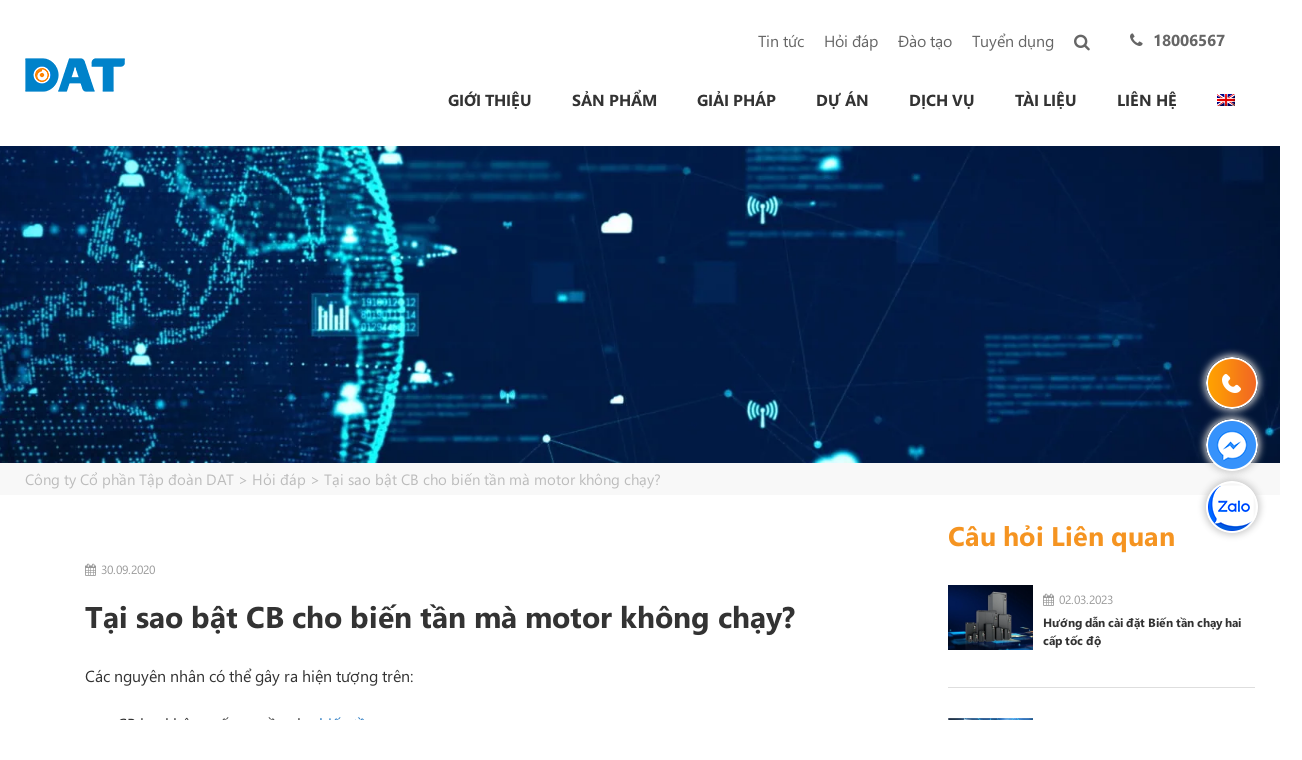

--- FILE ---
content_type: text/html; charset=UTF-8
request_url: https://dattech.com.vn/tai-sao-bat-cb-cho-bien-tan-ma-motor-khong-chay/
body_size: 26521
content:
<!DOCTYPE html>
<html lang="vi-VN" prefix="og: https://ogp.me/ns#">
<head>
    <meta charset="UTF-8">
    <link rel="profile" href="https://gmpg.org/xfn/11">

    <!-- css -->
    

    <link rel="alternate" hreflang="en" href="https://dattech.com.vn/en/tai-sao-bat-cb-cho-bien-tan-ma-motor-khong-chay/" />
<link rel="alternate" hreflang="vi" href="https://dattech.com.vn/tai-sao-bat-cb-cho-bien-tan-ma-motor-khong-chay/" />
<link rel="alternate" hreflang="x-default" href="https://dattech.com.vn/tai-sao-bat-cb-cho-bien-tan-ma-motor-khong-chay/" />
<link rel="preload" as="image" href="https://dattech.com.vn/wp-content/uploads/2020/09/banner-07.jpg" fetchpriority="high">

<!-- Search Engine Optimization by Rank Math PRO - https://rankmath.com/ -->
<title>Tại sao bật CB cho biến tần mà motor không chạy? , DAT Technology</title>
<link data-rocket-preload as="style" href="https://dattech.com.vn/wp-content/cache/perfmatters/dattech.com.vn/fonts/2794adae9e00.google-fonts.min.css" rel="preload">
<link href="https://dattech.com.vn/wp-content/cache/perfmatters/dattech.com.vn/fonts/2794adae9e00.google-fonts.min.css" media="print" onload="this.media=&#039;all&#039;" rel="stylesheet">
<noscript data-wpr-hosted-gf-parameters=""><link rel="stylesheet" href="https://dattech.com.vn/wp-content/cache/perfmatters/dattech.com.vn/fonts/2794adae9e00.google-fonts.min.css"></noscript>
<meta name="description" content="Các nguyên nhân có thể gây ra hiện tượng trên. CB hư, không cấp nguồn cho biến tần. Biến tần chưa có lệnh chạy hoặc chưa cài đặt lệnh chạy."/>
<meta name="robots" content="follow, index, max-snippet:-1, max-video-preview:-1, max-image-preview:large"/>
<link rel="canonical" href="https://dattech.com.vn/tai-sao-bat-cb-cho-bien-tan-ma-motor-khong-chay/" />
<meta property="og:locale" content="vi_VN" />
<meta property="og:type" content="article" />
<meta property="og:title" content="Tại sao bật CB cho biến tần mà motor không chạy? , DAT Technology" />
<meta property="og:description" content="Các nguyên nhân có thể gây ra hiện tượng trên. CB hư, không cấp nguồn cho biến tần. Biến tần chưa có lệnh chạy hoặc chưa cài đặt lệnh chạy." />
<meta property="og:url" content="https://dattech.com.vn/tai-sao-bat-cb-cho-bien-tan-ma-motor-khong-chay/" />
<meta property="og:site_name" content="Công ty Cổ phần Tập đoàn DAT" />
<meta property="og:updated_time" content="2021-01-22T14:13:57+07:00" />
<meta property="og:image" content="https://dattech.com.vn/wp-content/uploads/2020/09/bat-cb-cho-bien-tan-motor-khong-chay-1309.jpg" />
<meta property="og:image:secure_url" content="https://dattech.com.vn/wp-content/uploads/2020/09/bat-cb-cho-bien-tan-motor-khong-chay-1309.jpg" />
<meta property="og:image:width" content="350" />
<meta property="og:image:height" content="260" />
<meta property="og:image:alt" content="bat-cb-cho-bien-tan-motor-khong-chay-1309" />
<meta property="og:image:type" content="image/jpeg" />
<meta name="twitter:card" content="summary_large_image" />
<meta name="twitter:title" content="Tại sao bật CB cho biến tần mà motor không chạy? , DAT Technology" />
<meta name="twitter:description" content="Các nguyên nhân có thể gây ra hiện tượng trên. CB hư, không cấp nguồn cho biến tần. Biến tần chưa có lệnh chạy hoặc chưa cài đặt lệnh chạy." />
<meta name="twitter:image" content="https://dattech.com.vn/wp-content/uploads/2020/09/bat-cb-cho-bien-tan-motor-khong-chay-1309.jpg" />
<script type="application/ld+json" class="rank-math-schema-pro">{"@context":"https://schema.org","@graph":[{"@type":"BreadcrumbList","@id":"https://dattech.com.vn/tai-sao-bat-cb-cho-bien-tan-ma-motor-khong-chay/#breadcrumb","itemListElement":[{"@type":"ListItem","position":"1","item":{"@id":"https://dattech.com.vn","name":"Home"}},{"@type":"ListItem","position":"2","item":{"@id":"https://dattech.com.vn/question/","name":"H\u1ecfi \u0111\u00e1p"}},{"@type":"ListItem","position":"3","item":{"@id":"https://dattech.com.vn/tai-sao-bat-cb-cho-bien-tan-ma-motor-khong-chay/","name":"T\u1ea1i sao b\u1eadt CB cho bi\u1ebfn t\u1ea7n m\u00e0 motor kh\u00f4ng ch\u1ea1y?"}}]}]}</script>
<!-- /Rank Math WordPress SEO plugin -->

<link rel='dns-prefetch' href='//sp.zalo.me' />
<link rel='dns-prefetch' href='//cdnjs.cloudflare.com' />
<link rel='dns-prefetch' href='//cdn.jsdelivr.net' />


<link rel="alternate" title="oEmbed (JSON)" type="application/json+oembed" href="https://dattech.com.vn/wp-json/oembed/1.0/embed?url=https%3A%2F%2Fdattech.com.vn%2Ftai-sao-bat-cb-cho-bien-tan-ma-motor-khong-chay%2F" />
<link rel="alternate" title="oEmbed (XML)" type="text/xml+oembed" href="https://dattech.com.vn/wp-json/oembed/1.0/embed?url=https%3A%2F%2Fdattech.com.vn%2Ftai-sao-bat-cb-cho-bien-tan-ma-motor-khong-chay%2F&#038;format=xml" />
<style id='wp-img-auto-sizes-contain-inline-css' type='text/css'>
img:is([sizes=auto i],[sizes^="auto," i]){contain-intrinsic-size:3000px 1500px}
/*# sourceURL=wp-img-auto-sizes-contain-inline-css */
</style>

<link data-minify="1" rel='stylesheet' id='cs-buttons-style-css' href='https://dattech.com.vn/wp-content/cache/min/1/wp-content/plugins/vts-dat-support/css/style.css?ver=1767886727' type='text/css' media='all' />
<link rel='stylesheet' id='wpml-menu-item-0-css' href='https://dattech.com.vn/wp-content/plugins/sitepress-multilingual-cms/templates/language-switchers/menu-item/style.min.css?ver=1' type='text/css' media='all' />
<link rel='stylesheet' id='generate-style-grid-css' href='https://dattech.com.vn/wp-content/themes/thuythu/css/unsemantic-grid.min.css?ver=2.3.2' type='text/css' media='all' />
<link rel='stylesheet' id='generate-style-css' href='https://dattech.com.vn/wp-content/themes/thuythu/style.min.css?ver=2.3.2' type='text/css' media='all' />
<style id='generate-style-inline-css' type='text/css'>
body{background-color:#efefef;color:#3a3a3a;}a, a:visited{color:#1e73be;}a:hover, a:focus, a:active{color:#000000;}body .grid-container{max-width:1100px;}body, button, input, select, textarea{font-family:"Open Sans", sans-serif;}.entry-content > [class*="wp-block-"]:not(:last-child){margin-bottom:1.5em;}.main-navigation .main-nav ul ul li a{font-size:14px;}@media (max-width:768px){.main-title{font-size:30px;}h1{font-size:30px;}h2{font-size:25px;}}.top-bar{background-color:#636363;color:#ffffff;}.top-bar a,.top-bar a:visited{color:#ffffff;}.top-bar a:hover{color:#303030;}.site-header{background-color:#ffffff;color:#3a3a3a;}.site-header a,.site-header a:visited{color:#3a3a3a;}.main-title a,.main-title a:hover,.main-title a:visited{color:#222222;}.site-description{color:#757575;}.main-navigation,.main-navigation ul ul{background-color:#222222;}.main-navigation .main-nav ul li a,.menu-toggle{color:#ffffff;}.main-navigation .main-nav ul li:hover > a,.main-navigation .main-nav ul li:focus > a, .main-navigation .main-nav ul li.sfHover > a{color:#ffffff;background-color:#3f3f3f;}button.menu-toggle:hover,button.menu-toggle:focus,.main-navigation .mobile-bar-items a,.main-navigation .mobile-bar-items a:hover,.main-navigation .mobile-bar-items a:focus{color:#ffffff;}.main-navigation .main-nav ul li[class*="current-menu-"] > a{color:#ffffff;background-color:#3f3f3f;}.main-navigation .main-nav ul li[class*="current-menu-"] > a:hover,.main-navigation .main-nav ul li[class*="current-menu-"].sfHover > a{color:#ffffff;background-color:#3f3f3f;}.navigation-search input[type="search"],.navigation-search input[type="search"]:active{color:#3f3f3f;background-color:#3f3f3f;}.navigation-search input[type="search"]:focus{color:#ffffff;background-color:#3f3f3f;}.main-navigation ul ul{background-color:#3f3f3f;}.main-navigation .main-nav ul ul li a{color:#ffffff;}.main-navigation .main-nav ul ul li:hover > a,.main-navigation .main-nav ul ul li:focus > a,.main-navigation .main-nav ul ul li.sfHover > a{color:#ffffff;background-color:#4f4f4f;}.main-navigation .main-nav ul ul li[class*="current-menu-"] > a{color:#ffffff;background-color:#4f4f4f;}.main-navigation .main-nav ul ul li[class*="current-menu-"] > a:hover,.main-navigation .main-nav ul ul li[class*="current-menu-"].sfHover > a{color:#ffffff;background-color:#4f4f4f;}.separate-containers .inside-article, .separate-containers .comments-area, .separate-containers .page-header, .one-container .container, .separate-containers .paging-navigation, .inside-page-header{background-color:#ffffff;}.entry-meta{color:#595959;}.entry-meta a,.entry-meta a:visited{color:#595959;}.entry-meta a:hover{color:#1e73be;}.sidebar .widget{background-color:#ffffff;}.sidebar .widget .widget-title{color:#000000;}.footer-widgets{background-color:#ffffff;}.footer-widgets .widget-title{color:#000000;}.site-info{color:#ffffff;background-color:#222222;}.site-info a,.site-info a:visited{color:#ffffff;}.site-info a:hover{color:#606060;}.footer-bar .widget_nav_menu .current-menu-item a{color:#606060;}input[type="text"],input[type="email"],input[type="url"],input[type="password"],input[type="search"],input[type="tel"],input[type="number"],textarea,select{color:#666666;background-color:#fafafa;border-color:#cccccc;}input[type="text"]:focus,input[type="email"]:focus,input[type="url"]:focus,input[type="password"]:focus,input[type="search"]:focus,input[type="tel"]:focus,input[type="number"]:focus,textarea:focus,select:focus{color:#666666;background-color:#ffffff;border-color:#bfbfbf;}button,html input[type="button"],input[type="reset"],input[type="submit"],a.button,a.button:visited,a.wp-block-button__link:not(.has-background){color:#ffffff;background-color:#666666;}button:hover,html input[type="button"]:hover,input[type="reset"]:hover,input[type="submit"]:hover,a.button:hover,button:focus,html input[type="button"]:focus,input[type="reset"]:focus,input[type="submit"]:focus,a.button:focus,a.wp-block-button__link:not(.has-background):active,a.wp-block-button__link:not(.has-background):focus,a.wp-block-button__link:not(.has-background):hover{color:#ffffff;background-color:#3f3f3f;}.generate-back-to-top,.generate-back-to-top:visited{background-color:rgba( 0,0,0,0.4 );color:#ffffff;}.generate-back-to-top:hover,.generate-back-to-top:focus{background-color:rgba( 0,0,0,0.6 );color:#ffffff;}.entry-content .alignwide, body:not(.no-sidebar) .entry-content .alignfull{margin-left:-40px;width:calc(100% + 80px);max-width:calc(100% + 80px);}.rtl .menu-item-has-children .dropdown-menu-toggle{padding-left:20px;}.rtl .main-navigation .main-nav ul li.menu-item-has-children > a{padding-right:20px;}@media (max-width:768px){.separate-containers .inside-article, .separate-containers .comments-area, .separate-containers .page-header, .separate-containers .paging-navigation, .one-container .site-content, .inside-page-header{padding:30px;}.entry-content .alignwide, body:not(.no-sidebar) .entry-content .alignfull{margin-left:-30px;width:calc(100% + 60px);max-width:calc(100% + 60px);}}.one-container .sidebar .widget{padding:0px;}@media (max-width: 768px){.main-navigation .menu-toggle,.main-navigation .mobile-bar-items,.sidebar-nav-mobile:not(#sticky-placeholder){display:block;}.main-navigation ul,.gen-sidebar-nav{display:none;}[class*="nav-float-"] .site-header .inside-header > *{float:none;clear:both;}}@font-face {font-family: "GeneratePress";src:  url("https://dattech.com.vn/wp-content/themes/thuythu/fonts/generatepress.eot");src:  url("https://dattech.com.vn/wp-content/themes/thuythu/fonts/generatepress.eot#iefix") format("embedded-opentype"),  url("https://dattech.com.vn/wp-content/themes/thuythu/fonts/generatepress.woff2") format("woff2"),  url("https://dattech.com.vn/wp-content/themes/thuythu/fonts/generatepress.woff") format("woff"),  url("https://dattech.com.vn/wp-content/themes/thuythu/fonts/generatepress.ttf") format("truetype"),  url("https://dattech.com.vn/wp-content/themes/thuythu/fonts/generatepress.svg#GeneratePress") format("svg");font-weight: normal;font-style: normal;font-display: swap}
/*# sourceURL=generate-style-inline-css */
</style>
<link rel='stylesheet' id='generate-mobile-style-css' href='https://dattech.com.vn/wp-content/themes/thuythu/css/mobile.min.css?ver=2.3.2' type='text/css' media='all' />
<link data-minify="1" rel='stylesheet' id='generate-child-css' href='https://dattech.com.vn/wp-content/cache/min/1/wp-content/themes/tech/style.css?ver=1767886727' type='text/css' media='all' />
<link data-minify="1" rel='stylesheet' id='font-awesome-css' href='https://dattech.com.vn/wp-content/cache/min/1/wp-content/themes/thuythu/css/font-awesome.min.css?ver=1767886727' type='text/css' media='all' />
<link data-minify="1" rel='stylesheet' id='fonts-SegoeUI-css' href='https://dattech.com.vn/wp-content/cache/min/1/wp-content/themes/thuythu/fonts/SegoeUI/style.css?ver=1767886727' type='text/css' media='all' />
<link data-minify="1" rel='stylesheet' id='slick-style-css' href='https://dattech.com.vn/wp-content/cache/min/1/ajax/libs/slick-carousel/1.9.0/slick.min.css?ver=1767886727' type='text/css' media='all' />
<link data-minify="1" rel='stylesheet' id='slick-lightbox-style-css' href='https://dattech.com.vn/wp-content/cache/min/1/wp-content/themes/thuythu/css/slick-lightbox.css?ver=1767886727' type='text/css' media='all' />
<link data-minify="1" rel='stylesheet' id='fontawesome-style-css' href='https://dattech.com.vn/wp-content/cache/min/1/wp-content/themes/thuythu/css/font-awesome.min.css?ver=1767886727' type='text/css' media='all' />
<link data-minify="1" rel='stylesheet' id='global-style-css' href='https://dattech.com.vn/wp-content/cache/min/1/wp-content/themes/thuythu/css/frontend.css?ver=1767886727' type='text/css' media='all' />
<link data-minify="1" rel='stylesheet' id='fancybox-3-css-css' href='https://dattech.com.vn/wp-content/cache/min/1/gh/fancyapps/fancybox@3.5.7/dist/jquery.fancybox.min.css?ver=1767886727' type='text/css' media='all' />
<style id='rocket-lazyload-inline-css' type='text/css'>
.rll-youtube-player{position:relative;padding-bottom:56.23%;height:0;overflow:hidden;max-width:100%;}.rll-youtube-player:focus-within{outline: 2px solid currentColor;outline-offset: 5px;}.rll-youtube-player iframe{position:absolute;top:0;left:0;width:100%;height:100%;z-index:100;background:0 0}.rll-youtube-player img{bottom:0;display:block;left:0;margin:auto;max-width:100%;width:100%;position:absolute;right:0;top:0;border:none;height:auto;-webkit-transition:.4s all;-moz-transition:.4s all;transition:.4s all}.rll-youtube-player img:hover{-webkit-filter:brightness(75%)}.rll-youtube-player .play{height:100%;width:100%;left:0;top:0;position:absolute;background:url(https://dattech.com.vn/wp-content/plugins/wp-rocket/assets/img/youtube.png) no-repeat center;background-color: transparent !important;cursor:pointer;border:none;}.wp-embed-responsive .wp-has-aspect-ratio .rll-youtube-player{position:absolute;padding-bottom:0;width:100%;height:100%;top:0;bottom:0;left:0;right:0}
/*# sourceURL=rocket-lazyload-inline-css */
</style>
<script type="text/javascript" src="https://dattech.com.vn/wp-includes/js/jquery/jquery.min.js?ver=3.7.1" id="jquery-core-js"></script>
<script type="text/javascript" src="https://dattech.com.vn/wp-includes/js/jquery/jquery-migrate.min.js?ver=3.4.1" id="jquery-migrate-js" data-rocket-defer defer></script>
<link rel="https://api.w.org/" href="https://dattech.com.vn/wp-json/" /><link rel="EditURI" type="application/rsd+xml" title="RSD" href="https://dattech.com.vn/xmlrpc.php?rsd" />
<link rel='shortlink' href='https://dattech.com.vn/?p=6344' />
<meta name="viewport" content="width=device-width, initial-scale=1"><link rel="icon" href="https://dattech.com.vn/wp-content/uploads/2020/06/cropped-favicon-32x32.png" sizes="32x32" />
<link rel="icon" href="https://dattech.com.vn/wp-content/uploads/2020/06/cropped-favicon-192x192.png" sizes="192x192" />
<link rel="apple-touch-icon" href="https://dattech.com.vn/wp-content/uploads/2020/06/cropped-favicon-180x180.png" />
<meta name="msapplication-TileImage" content="https://dattech.com.vn/wp-content/uploads/2020/06/cropped-favicon-270x270.png" />
    <style>
        .banner_gr {
            position: relative;
            overflow: hidden;
        }
        .banner_gr img {
            width: 100%;
            height: auto;
            display: block;
            object-fit: cover;
        }
    </style>
    		<style type="text/css" id="wp-custom-css">
			ul.list_cat_product li a img {
    max-width: 40px;
}

.single .widget-area .widget {
    padding: 0;
}
.single .inside-right-sidebar .quote{margin: 0!important;}

.single .vts_form1 .mb-3 {
    margin-bottom: 0!important;
}

#custom-popup button.mfp-close {
    top: -63px!important;
}

.single .mfp-wrap #custom-popup {
    width: auto!important;
}

header#masthead_tech .site-logo img {
    height: auto;
    width: 100px;
}

.generate-back-to-top{
    z-index: 999999;
}

#custom-popup{
	display:none
}

.mfp-wrap #custom-popup {
    display: block;
    width: 448px;
    margin: 0 auto;
    background: #fff;    
	  position: relative;    
	  border-radius: 8px;
    padding-top: 15px;
	  padding-bottom: 5px;
}


.vts_form1 input{
    max-width: 100%;
    width: 100% !important;
    border-radius: 6px;
    background-color: #fff;
    border-radius: 6px;
    border: 1px solid #ddd;
    box-sizing: border-box;
    padding: 8px 16px;
    height: 40px;
    line-height: normal;
    outline: none;
    -webkit-appearance: none;
}

.grid-submit {
    margin-bottom: 0;
    padding-bottom: 0;
    height: 47px;
}

.mfp-wrap .wpcf7 form .wpcf7-response-output {
    color: #ff0000;
    font-size: 78%;
}

#custom-popup input[type=submit]{
	border: 1px solid transparent;
    background: #666;
    cursor: pointer;
    -webkit-appearance: button;
    color: #fff;
}

#custom-popup button.mfp-close {
    top: -22px;
}

.single-post .mfp-content {
    max-width: 30%;
    background: #fff;
    padding: 42px 10px 10px 10px;    
	border: 1px solid rgba(0, 0, 0, .1) !important;
    border-radius: 6px;
}


.vts-form{display:none}

.vts_form1 input, .vts_form1 input[type="email"], .vts_form1 input[type="tel"], .vts_form1 textarea, .vts_form1 select {
    max-width: 100%;
    width: 100%!important;border-radius: 6px;
}

.vts_form1 .mb-3{ margin-bottom:24px}
.vts_form1 label {
    padding-bottom: 5px;
    float: left;text-align: left
}

.vts_form1 .title{
    font-size: 14pt;
    text-align: center;font-weight: bold
}


.single-post .quote, .page  .quote{margin: 0 auto; width: 158px;}


.footer-body .wrap-form-mail {
    position: relative;
}


.single-product .quote .content {
    padding-left: 0!important;
}


.wrap-form-mail input.wpcf7-submit {
    height: 43px;
    padding: 8px;
}


.footer-body .grid-33 {
    margin-bottom: 3%;
}

.form-recieved-mail .wpcf7-spinner{
	display: none
}

.beta-base .preheader, .beta-base .header, .beta-base .sidebar, .beta-base .body, .beta-base .footer, #mainContent {
    text-align: start;
}
.beta-base .preheader, .beta-base .header, .beta-base .body, .beta-base .sidebar, .beta-base .leftSidebar, .beta-base .rightSidebar, .beta-base .footer {
    margin: 0;
    padding: 0;
    border: none;
    white-space: normal;
    line-height: normal;
}
.beta-base .title, .beta-base .subtitle, .beta-base .text, .beta-base img {
    margin: 0;
    padding: 0;
    background: none;
    border: none;
    white-space: normal;
    line-height: normal;
}
.beta-base .bodyContainer td.preheader{
    padding: 10px 0;
}
.beta-base .bodyContainer td.header {
    padding: 0;
    height: 30px;
}
.beta-base .bodyContainer td.body, .beta-base .bodyContainer td.footer,
.beta-base .bodyContainer td.sidebar, .beta-base .bodyContainer td.leftSidebar, .beta-base .bodyContainer td.rightSidebar {
    padding: 20px;
}
.beta-base .bodyContainer td.header p, .beta-base .bodyContainer td.preheader p, .beta-base .bodyContainer td.body p,
.beta-base .bodyContainer td.footer p, .beta-base .bodyContainer td.sidebar p,
.beta-base .bodyContainer td.leftSidebar p, .beta-base .bodyContainer td.rightSidebar p {
    margin: 0;
    color: inherit;
}
.beta-base .bodyContainer td.header div.title, .beta-base .bodyContainer td.preheader div.title, .beta-base .bodyContainer td.body div.title,
.beta-base .bodyContainer td.footer div.title, .beta-base .bodyContainer td.sidebar div.title,
.beta-base .bodyContainer td.leftSidebar div.title, .beta-base .bodyContainer td.rightSidebar div.title,
.beta-base .bodyContainer td.header div.subtitle, .beta-base .bodyContainer td.preheader div.subtitle, .beta-base .bodyContainer td.body div.subtitle,
.beta-base .bodyContainer td.footer div.subtitle, .beta-base .bodyContainer td.sidebar div.subtitle,
.beta-base .bodyContainer td.leftSidebar div.subtitle, .beta-base .bodyContainer td.rightSidebar div.subtitle,
.beta-base .bodyContainer td.header div.text, .beta-base .bodyContainer td.preheader div.text, .beta-base .bodyContainer td.body div.text, .beta-base .bodyContainer td.body div.text div,
.beta-base .bodyContainer td.footer div.text, .beta-base .bodyContainer td.sidebar div.text,
.beta-base .bodyContainer td.leftSidebar div.text, .beta-base .bodyContainer td.rightSidebar div.text {
    overflow: auto;
}
.beta-base .optout {
    margin-bottom: 10px;
    margin-top: 10px;
}
div.infusion-captcha {
    width: 220px;
    padding: 10px;
}
div.infusion-captcha input, div.infusion-captcha select, div.infusion-captcha textarea {
    width: 95%;
    display: inline-block;
    vertical-align: middle;
}
table.infusion-field-container td.infusion-field-input-container {
    padding-bottom: 12px;
}
table.infusion-field-container td + .infusion-field-input-container {
    padding-bottom: 0 !important;
}
table.infusion-field-container td + .infusion-field-label-container {
    padding-bottom: 12px !important;
}
table.infusion-field-container td.infusion-field-input-container input[type='text'],
table.infusion-field-container td.infusion-field-input-container input[type='email'],
table.infusion-field-container td.infusion-field-input-container input[type='tel'],
table.infusion-field-container td.infusion-field-input-container input[type='password'],
table.infusion-field-container td.infusion-field-input-container textarea {
    width: 100%;
    margin: 0;
}
table.infusion-field-container td.infusion-field-input-container input[type='text'],
table.infusion-field-container td.infusion-field-input-container input[type='email'],
table.infusion-field-container td.infusion-field-input-container input[type='tel'],
table.infusion-field-container td.infusion-field-input-container input[type='password'],
table.infusion-field-container td.infusion-field-input-container select {
    background-color: #fff;
    border-radius: 6px;
    border: 1px solid #ddd;
    box-sizing: border-box;
    padding: 8px 16px;
    height: 40px;
    line-height: normal;
    outline: none;
    -webkit-appearance: none;
    -webkit-transition: border .3s ease;
    transition: border .3s ease;
}
table.infusion-field-container td.infusion-field-input-container input.infusion-field-required {
    border-color: red;
}
table.infusion-field-container td.infusion-field-input-container input.infusion-field-required::placeholder,
table.infusion-field-container td.infusion-field-input-container textarea.infusion-field-required::placeholder,
table.infusion-field-container td.infusion-field-label-container .span-required-field {
    color: red;
}
table.infusion-field-container td.infusion-field-input-container div.infusion-field-input-container select.infusion-field-required,
table.infusion-field-container td.infusion-field-input-container select.infusion-field-required {
    border-color: red;
    color: red !important;
}
table.infusion-field-container td.infusion-field-input-container textarea.infusion-field-required {
    border-color: red;
}
table.infusion-field-container td.infusion-field-input-container div.infusion-field-required-errorMessage {
    color: red;
    font-size: 12px;
    font-family: Arial;
    padding-left: 4px;
    padding-top: 2px;
    padding-bottom: 5px;
}
table.infusion-field-container td.infusion-field-input-container select {
    background-image: url("data:image/svg+xml,%3Csvg xmlns='http://www.w3.org/2000/svg' viewBox='0 0 24 24' id='chevron-down'%3E%3Cpath d='M6.293 9.293a1 1 0 0 1 1.414 0L12 13.586l4.293-4.293a1 1 0 1 1 1.414 1.414l-5 5a1 1 0 0 1-1.414 0l-5-5a1 1 0 0 1 0-1.414z' fill-rule='evenodd'%3E%3C/path%3E%3C/svg%3E");
    background-size: 20px;
    background-position: calc(100% - 6px) center;
    background-repeat: no-repeat;
}
table.infusion-field-container td.infusion-field-input-container select {
    width: 100%;
    margin: 0;
}
table.infusion-field-container td.infusion-field-input-container select.infusion-multiselect {
    height: auto;
    background-image: none;
}
table.infusion-field-container td.infusion-field-input-container input[type='text']:focus,
table.infusion-field-container td.infusion-field-input-container input[type='email']:focus,
table.infusion-field-container td.infusion-field-input-container input[type='tel']:focus,
table.infusion-field-container td.infusion-field-input-container input[type='password']:focus {
    border-color: #bbb;
}
table.infusion-field-container td.infusion-field-label-container {
    padding-right: 5px;
    max-width: 200px;
}
.infusion-label-checkbox {
    position: relative;
    top: -3px;
}
span.infusion-checkbox {
    display: block;
    margin-left: -5px;
}
td.header .image-snippet img {
    vertical-align: bottom;
}
#webformErrors {
    color: #990000;
    font-size: 14px;
}
html, body {
    margin: 0;
    padding: 0;
    height: 100%;
}
.infusion-form {
    margin: 0;
    height: 100%;
}
.infusion-option {
    display: block;
    text-align: left;
}
@media only screen and (max-width: 675px) {
    .infusion-form .infusion-field-container,
    .infusion-form .infusion-field-container tr,
    .infusion-form .infusion-field-container td,
    .infusion-form .infusion-field-container tbody {
        display: block;
    }
    .infusion-form .infusion-field-container .pika-table tr {
        display: table-row !important;
        margin-bottom: 0 !important;
    }
    .infusion-form .infusion-field-container .pika-table td {
        display: table-cell !important;
    }
    .infusion-form .infusion-field-container .pika-table tbody {
        display: table-row-group !important;
    }
    .infusion-form table.bodyContainer {
        width: 100% !important;
    }
    .infusion-form img {
        max-width: 100%;
        height: auto;
    }
    .infusion-form .image-snippet[contentid="spotlight"] {
        width: 64px;
    }
    .infusion-form .infusion-field-input-container {
        width: 100% !important;
    }
    .infusion-form .video-container iframe {
        width: 100%;
    }
    .infusion-form .infusion-submit button {
        width: 100% !important;
    }
}


/* form*/
.single-post button.mfp-close {
    top: -22px;
}


.quote a {
    display: inline-block;
    padding: 12px 20px;
    border-radius: 5px;
    background-color: #f89400;
    font-family: segoeui-bold;
    color: #fff;
    font-size: 16px;
}
.beta-font-b h1, .beta-font-b h2, .beta-font-b h3, .beta-font-b h4, .beta-font-b h5, .beta-font-b h6 {
    font-family: arial,sans-serif;
}
.beta-font-b h1 {font-size: 24px;}
.beta-font-b h2 {font-size: 20px;}
.beta-font-b h3 {font-size: 14px;}
.beta-font-b h4 {font-size: 12px;}
.beta-font-b h5 {font-size: 10px;}
.beta-font-b h6 {font-size: 8px;}
.beta-font-b address {font-style: italic;}
.beta-font-b pre {font-family: Courier New, monospace;}
.beta-font-b .title, .beta-font-b .title p {
    font-size: 20px;
    font-weight: bold;
    font-family: arial,sans-serif;
}
.beta-font-b .subtitle, .beta-font-b .subtitle p {
    font-size: 11px;
    font-weight: normal;
    font-family: arial,sans-serif;
}
.beta-font-b .text, .beta-font-b p {
    font-size: 12px;
    font-family: arial,sans-serif;
}
.beta-font-b .preheader .text, .beta-font-b .preheader .text p {
    font-size: 11px;
    font-family: arial,sans-serif;
}
.beta-font-b .footer a {
    font-size: 11px;
    font-family: arial,sans-serif;
}
.beta-font-b .footer .text {
    font-size: 10px;
    font-family: verdana,sans-serif;
}
.beta-font-b .sidebar .title, .beta-font-b .leftSidebar .title, .beta-font-b .rightSidebar .title {
    font-size: 15px;
    font-weight: bold;
    font-family: arial,sans-serif;
}
.beta-font-b .sidebar .subtitle, .beta-font-b .leftSidebar .subtitle, .beta-font-b .rightSidebar .subtitle {
    font-size: 12px;
    font-family: arial, sans-serif;
}
.beta-font-b .sidebar .text, .beta-font-b .sidebar .text p, .beta-font-b .leftSidebar .text, .beta-font-b .rightSidebar .text {
    font-size: 11px;
    font-family: arial, sans-serif;
}
.infusion-field-label-container {
    font-size: 14px;
    font-family: arial,sans-serif;
}
.infusion-field-input-container {
    color: #000000;
    font-size: 12px;
}
.infusion-option label {
    color: #000000;
    font-size: 14px;
    font-family: arial,sans-serif;
}

.default .background{
background-color:#ffffff;
;
}
.default .title{
color:#000000;
;
}
.default .subtitle{
color:#000000;
;
}
.default .text{
color:#000000;
;
}
.default a{
color:#0645ad;
;
}
.default .background .preheader .text{
color:#1a242e;
;
}
.default .background .preheader a{
color:#0645ad;
;
}
.default .header{
background-color:#ffffff;
;
}
.default .header .title{
color:#000000;
;
}
.default .header .subtitle{
color:#000000;
;
}
.default .header .text{
color:#000000;
;
}
.default .header .a{
color:#157DB8;
;
}
.default .hero{
background-color:#025C8D;
;
}
.default .hero .title{
color:#FFFFFF;
;
}
.default .hero .subtitle{
color:#FFFFFF;
;
}
.default .hero .text{
color:#FFFFFF;
;
}
.default .hero .a{
color:#157DB8;
;
}
.default .quote{
background-color:#013B5A;
;
}
.default .quote:after{
border-color:#013B5A transparent transparent transparent;
;
}
.default .quote .title{
color:#FFFFFF;
;
}
.default .quote .subtitle{
color:#FFFFFF;
;
}
.default .quote .text{
color:#FFFFFF;
;
}
.default .quote .a{
color:#157DB8;
;
}
.default .body{
background-color:#ffffff;
;
}
.default .main{
background-color:#FFFFFF;
;
}
.default .main .title{
color:#000000;
;
}
.default .main .subtitle{
color:#000000;
;
}
.default .main .text{
color:#000000;
;
}
.default .main .a{
color:#157DB8;
;
}
.default .sidebar{
background-color:#ffffff;
;
}
.default .sidebar .title{
color:#000000;
;
}
.default .sidebar .subtitle{
color:#000000;
;
}
.default .sidebar .text{
color:#000000;
;
}
.default .sidebar .a{
color:#157DB8;
;
}
.default .leftSidebar{
background-color:#ffffff;
;
}
.default .leftSidebar .title{
color:#f15c25;
;
}
.default .leftSidebar .subtitle{
color:#669940;
;
}
.default .rightSidebar{
background-color:#ffffff;
;
}
.default .rightSidebar .title{
color:#f15c25;
;
}
.default .rightSidebar .subtitle{
color:#669940;
;
}
.default .footer{
background-color:#ffffff;
;
}
.default .footer .text{
color:#0d0d0d;
;
}
.default .footer .title{
color:#000000;
;
}
.default .footer a{
color:#1b3bde;
;
}
.default .footer .subtitle{
color:#000000;
;
}
.default .infusion-field-label-container{
font-size:14px;
;
}
.default .infusion-field-label-container{
font-family:Arial;
;
}
.default .infusion-field-label-container{
color:#000000;
;
}
.default .infusion-field-input{
font-size:14px;
;
}
.default .infusion-option label{
font-size:14px;
;
}
.default .infusion-option label{
font-family:Arial;
;
}
.default .infusion-option label{
color:#000000;
;
}
.default .webFormBodyContainer{
border-width:0px;
;
}
.default .webFormBodyContainer{
border-style:Hidden;
;
}
.default .webFormBodyContainer{
border-color:#000000;
;
}

.infusion-field-label-container {
text-align:Left;
}
.infusion-field-input-container {
width:200px;
}
.infusion-field-label-container {
vertical-align:Middle;
}
.bodyContainer {
width:425px;
}

/*End form*/
.form-recieved-mail {
	max-width: 100%!important;
}	

@media all and (max-width:600px){
	.down_load_file span{display:none}
	.page-template-document .content-right .list>li>ul li{
    display: flex;
    flex-wrap: nowrap;
    align-items: center;
    justify-content: center;
}
	
	a.down_load_file i {
    margin-right: 0;
}
	
.single-post .mfp-content {
    max-width: 90%;
}	
button.mfp-close {
    right: -13px;
}

.form-recieved-mail {
	max-width: 100%!important;
}	
.footer-col .wpcf7-spinner {
    display: none;
}
.footer-col .wpcf7-form-control-wrap {
    position: relative;
    width: 85%;
}
.footer-body .wpcf7 input[type="email"] {
        border-radius: 16px 0 0 16px!important;
}
	.wrap-form-mail {
    display: flex !important;
}
}

		</style>
		<link data-minify="1" rel="stylesheet" href="https://dattech.com.vn/wp-content/cache/min/1/ajax/libs/magnific-popup.js/1.1.0/magnific-popup.min.css?ver=1767886727"><script data-minify="1" src="https://dattech.com.vn/wp-content/cache/min/1/ajax/libs/magnific-popup.js/1.1.0/jquery.magnific-popup.min.js?ver=1767886728"></script>	<script data-minify="1" src="https://dattech.com.vn/wp-content/cache/min/1/npm/js-cookie@2/src/js.cookie.min.js?ver=1767886728" data-rocket-defer defer></script><noscript><style id="rocket-lazyload-nojs-css">.rll-youtube-player, [data-lazy-src]{display:none !important;}</style></noscript>        <script type="pmdelayedscript" data-cfasync="false" data-no-optimize="1" data-no-defer="1" data-no-minify="1" data-rocketlazyloadscript="1">setTimeout(function(){!function(s,u,b,i,z){var o,t,r,y;s[i]||(s._sbzaccid=z,s[i]=function(){s[i].q.push(arguments)},s[i].q=[],s[i]("setAccount",z),r=["widget.subiz.net","storage.googleapis"+(t=".com"),"app.sbz.workers.dev",i+"a"+(o=function(k,t){var n=t<=6?5:o(k,t-1)+o(k,t-3);return k!==t?n:n.toString(32)})(20,20)+t,i+"b"+o(30,30)+t,i+"c"+o(40,40)+t],(y=function(k){var t,n;s._subiz_init_2094850928430||r[k]&&(t=u.createElement(b),n=u.getElementsByTagName(b)[0],t.async=1,t.src="https://"+r[k]+"/sbz/app.js?accid="+z,n.parentNode.insertBefore(t,n),setTimeout(y,2e3,k+1))})(0))}(window,document,"script","subiz","acpdpzvxevecfpw8ce72")},7000);
        setTimeout(function(){
            (function(w,d,s,l,i){w[l]=w[l]||[];w[l].push({'gtm.start':
                new Date().getTime(),event:'gtm.js'});var f=d.getElementsByTagName(s)[0],
                j=d.createElement(s),dl=l!='dataLayer'?'&l='+l:'';j.async=true;j.src=
                'https://www.googletagmanager.com/gtm.js?id='+i+dl;f.parentNode.insertBefore(j,f);
            })(window,document,'script','dataLayer','GTM-NPZ2FT4');
    },7000);</script>
<style id='global-styles-inline-css' type='text/css'>
:root{--wp--preset--aspect-ratio--square: 1;--wp--preset--aspect-ratio--4-3: 4/3;--wp--preset--aspect-ratio--3-4: 3/4;--wp--preset--aspect-ratio--3-2: 3/2;--wp--preset--aspect-ratio--2-3: 2/3;--wp--preset--aspect-ratio--16-9: 16/9;--wp--preset--aspect-ratio--9-16: 9/16;--wp--preset--color--black: #000000;--wp--preset--color--cyan-bluish-gray: #abb8c3;--wp--preset--color--white: #ffffff;--wp--preset--color--pale-pink: #f78da7;--wp--preset--color--vivid-red: #cf2e2e;--wp--preset--color--luminous-vivid-orange: #ff6900;--wp--preset--color--luminous-vivid-amber: #fcb900;--wp--preset--color--light-green-cyan: #7bdcb5;--wp--preset--color--vivid-green-cyan: #00d084;--wp--preset--color--pale-cyan-blue: #8ed1fc;--wp--preset--color--vivid-cyan-blue: #0693e3;--wp--preset--color--vivid-purple: #9b51e0;--wp--preset--gradient--vivid-cyan-blue-to-vivid-purple: linear-gradient(135deg,rgb(6,147,227) 0%,rgb(155,81,224) 100%);--wp--preset--gradient--light-green-cyan-to-vivid-green-cyan: linear-gradient(135deg,rgb(122,220,180) 0%,rgb(0,208,130) 100%);--wp--preset--gradient--luminous-vivid-amber-to-luminous-vivid-orange: linear-gradient(135deg,rgb(252,185,0) 0%,rgb(255,105,0) 100%);--wp--preset--gradient--luminous-vivid-orange-to-vivid-red: linear-gradient(135deg,rgb(255,105,0) 0%,rgb(207,46,46) 100%);--wp--preset--gradient--very-light-gray-to-cyan-bluish-gray: linear-gradient(135deg,rgb(238,238,238) 0%,rgb(169,184,195) 100%);--wp--preset--gradient--cool-to-warm-spectrum: linear-gradient(135deg,rgb(74,234,220) 0%,rgb(151,120,209) 20%,rgb(207,42,186) 40%,rgb(238,44,130) 60%,rgb(251,105,98) 80%,rgb(254,248,76) 100%);--wp--preset--gradient--blush-light-purple: linear-gradient(135deg,rgb(255,206,236) 0%,rgb(152,150,240) 100%);--wp--preset--gradient--blush-bordeaux: linear-gradient(135deg,rgb(254,205,165) 0%,rgb(254,45,45) 50%,rgb(107,0,62) 100%);--wp--preset--gradient--luminous-dusk: linear-gradient(135deg,rgb(255,203,112) 0%,rgb(199,81,192) 50%,rgb(65,88,208) 100%);--wp--preset--gradient--pale-ocean: linear-gradient(135deg,rgb(255,245,203) 0%,rgb(182,227,212) 50%,rgb(51,167,181) 100%);--wp--preset--gradient--electric-grass: linear-gradient(135deg,rgb(202,248,128) 0%,rgb(113,206,126) 100%);--wp--preset--gradient--midnight: linear-gradient(135deg,rgb(2,3,129) 0%,rgb(40,116,252) 100%);--wp--preset--font-size--small: 13px;--wp--preset--font-size--medium: 20px;--wp--preset--font-size--large: 36px;--wp--preset--font-size--x-large: 42px;--wp--preset--spacing--20: 0.44rem;--wp--preset--spacing--30: 0.67rem;--wp--preset--spacing--40: 1rem;--wp--preset--spacing--50: 1.5rem;--wp--preset--spacing--60: 2.25rem;--wp--preset--spacing--70: 3.38rem;--wp--preset--spacing--80: 5.06rem;--wp--preset--shadow--natural: 6px 6px 9px rgba(0, 0, 0, 0.2);--wp--preset--shadow--deep: 12px 12px 50px rgba(0, 0, 0, 0.4);--wp--preset--shadow--sharp: 6px 6px 0px rgba(0, 0, 0, 0.2);--wp--preset--shadow--outlined: 6px 6px 0px -3px rgb(255, 255, 255), 6px 6px rgb(0, 0, 0);--wp--preset--shadow--crisp: 6px 6px 0px rgb(0, 0, 0);}:where(.is-layout-flex){gap: 0.5em;}:where(.is-layout-grid){gap: 0.5em;}body .is-layout-flex{display: flex;}.is-layout-flex{flex-wrap: wrap;align-items: center;}.is-layout-flex > :is(*, div){margin: 0;}body .is-layout-grid{display: grid;}.is-layout-grid > :is(*, div){margin: 0;}:where(.wp-block-columns.is-layout-flex){gap: 2em;}:where(.wp-block-columns.is-layout-grid){gap: 2em;}:where(.wp-block-post-template.is-layout-flex){gap: 1.25em;}:where(.wp-block-post-template.is-layout-grid){gap: 1.25em;}.has-black-color{color: var(--wp--preset--color--black) !important;}.has-cyan-bluish-gray-color{color: var(--wp--preset--color--cyan-bluish-gray) !important;}.has-white-color{color: var(--wp--preset--color--white) !important;}.has-pale-pink-color{color: var(--wp--preset--color--pale-pink) !important;}.has-vivid-red-color{color: var(--wp--preset--color--vivid-red) !important;}.has-luminous-vivid-orange-color{color: var(--wp--preset--color--luminous-vivid-orange) !important;}.has-luminous-vivid-amber-color{color: var(--wp--preset--color--luminous-vivid-amber) !important;}.has-light-green-cyan-color{color: var(--wp--preset--color--light-green-cyan) !important;}.has-vivid-green-cyan-color{color: var(--wp--preset--color--vivid-green-cyan) !important;}.has-pale-cyan-blue-color{color: var(--wp--preset--color--pale-cyan-blue) !important;}.has-vivid-cyan-blue-color{color: var(--wp--preset--color--vivid-cyan-blue) !important;}.has-vivid-purple-color{color: var(--wp--preset--color--vivid-purple) !important;}.has-black-background-color{background-color: var(--wp--preset--color--black) !important;}.has-cyan-bluish-gray-background-color{background-color: var(--wp--preset--color--cyan-bluish-gray) !important;}.has-white-background-color{background-color: var(--wp--preset--color--white) !important;}.has-pale-pink-background-color{background-color: var(--wp--preset--color--pale-pink) !important;}.has-vivid-red-background-color{background-color: var(--wp--preset--color--vivid-red) !important;}.has-luminous-vivid-orange-background-color{background-color: var(--wp--preset--color--luminous-vivid-orange) !important;}.has-luminous-vivid-amber-background-color{background-color: var(--wp--preset--color--luminous-vivid-amber) !important;}.has-light-green-cyan-background-color{background-color: var(--wp--preset--color--light-green-cyan) !important;}.has-vivid-green-cyan-background-color{background-color: var(--wp--preset--color--vivid-green-cyan) !important;}.has-pale-cyan-blue-background-color{background-color: var(--wp--preset--color--pale-cyan-blue) !important;}.has-vivid-cyan-blue-background-color{background-color: var(--wp--preset--color--vivid-cyan-blue) !important;}.has-vivid-purple-background-color{background-color: var(--wp--preset--color--vivid-purple) !important;}.has-black-border-color{border-color: var(--wp--preset--color--black) !important;}.has-cyan-bluish-gray-border-color{border-color: var(--wp--preset--color--cyan-bluish-gray) !important;}.has-white-border-color{border-color: var(--wp--preset--color--white) !important;}.has-pale-pink-border-color{border-color: var(--wp--preset--color--pale-pink) !important;}.has-vivid-red-border-color{border-color: var(--wp--preset--color--vivid-red) !important;}.has-luminous-vivid-orange-border-color{border-color: var(--wp--preset--color--luminous-vivid-orange) !important;}.has-luminous-vivid-amber-border-color{border-color: var(--wp--preset--color--luminous-vivid-amber) !important;}.has-light-green-cyan-border-color{border-color: var(--wp--preset--color--light-green-cyan) !important;}.has-vivid-green-cyan-border-color{border-color: var(--wp--preset--color--vivid-green-cyan) !important;}.has-pale-cyan-blue-border-color{border-color: var(--wp--preset--color--pale-cyan-blue) !important;}.has-vivid-cyan-blue-border-color{border-color: var(--wp--preset--color--vivid-cyan-blue) !important;}.has-vivid-purple-border-color{border-color: var(--wp--preset--color--vivid-purple) !important;}.has-vivid-cyan-blue-to-vivid-purple-gradient-background{background: var(--wp--preset--gradient--vivid-cyan-blue-to-vivid-purple) !important;}.has-light-green-cyan-to-vivid-green-cyan-gradient-background{background: var(--wp--preset--gradient--light-green-cyan-to-vivid-green-cyan) !important;}.has-luminous-vivid-amber-to-luminous-vivid-orange-gradient-background{background: var(--wp--preset--gradient--luminous-vivid-amber-to-luminous-vivid-orange) !important;}.has-luminous-vivid-orange-to-vivid-red-gradient-background{background: var(--wp--preset--gradient--luminous-vivid-orange-to-vivid-red) !important;}.has-very-light-gray-to-cyan-bluish-gray-gradient-background{background: var(--wp--preset--gradient--very-light-gray-to-cyan-bluish-gray) !important;}.has-cool-to-warm-spectrum-gradient-background{background: var(--wp--preset--gradient--cool-to-warm-spectrum) !important;}.has-blush-light-purple-gradient-background{background: var(--wp--preset--gradient--blush-light-purple) !important;}.has-blush-bordeaux-gradient-background{background: var(--wp--preset--gradient--blush-bordeaux) !important;}.has-luminous-dusk-gradient-background{background: var(--wp--preset--gradient--luminous-dusk) !important;}.has-pale-ocean-gradient-background{background: var(--wp--preset--gradient--pale-ocean) !important;}.has-electric-grass-gradient-background{background: var(--wp--preset--gradient--electric-grass) !important;}.has-midnight-gradient-background{background: var(--wp--preset--gradient--midnight) !important;}.has-small-font-size{font-size: var(--wp--preset--font-size--small) !important;}.has-medium-font-size{font-size: var(--wp--preset--font-size--medium) !important;}.has-large-font-size{font-size: var(--wp--preset--font-size--large) !important;}.has-x-large-font-size{font-size: var(--wp--preset--font-size--x-large) !important;}
/*# sourceURL=global-styles-inline-css */
</style>
<link data-minify="1" rel='stylesheet' id='contact-form-7-css' href='https://dattech.com.vn/wp-content/cache/min/1/wp-content/plugins/contact-form-7/includes/css/styles.css?ver=1767886727' type='text/css' media='all' />
<meta name="generator" content="WP Rocket 3.20.2" data-wpr-features="wpr_defer_js wpr_minify_js wpr_lazyload_images wpr_lazyload_iframes wpr_minify_css wpr_preload_links wpr_desktop" /></head>

<div class="search_mobile">
    <form role="search" method="get" id="searchform"
          class="searchform" action="https://dattech.com.vn/">
        <div>
            <label class="screen-reader-text" for="s"></label>
            <input type="text" value="" name="s" id="s" placeholder="Tìm kiếm"/>
            <div class="button_search">
                <input type="submit" id="searchsubmit"
                       value="" />
            </div>
        </div>
    </form>
</div>
<body class="wp-singular question-template-default single single-question postid-6344 wp-custom-logo wp-embed-responsive wp-theme-thuythu wp-child-theme-tech right-sidebar nav-float-right fluid-header separate-containers active-footer-widgets-3 header-aligned-left dropdown-hover featured-image-active thuythu-vn thiet-ke-boi-thuythu-vn" itemtype="https://schema.org/Blog" itemscope>
<!-- Google Tag Manager (noscript) -->
<noscript><iframe src="https://www.googletagmanager.com/ns.html?id=GTM-NPZ2FT4"
                  height="0" width="0" style="display:none;visibility:hidden"></iframe></noscript>
<!-- End Google Tag Manager (noscript) -->

<a class="screen-reader-text skip-link" href="#content" title="Skip to content">Skip to content</a>                    <header data-rocket-location-hash="b1972a3611ced2c3c8549a35a4d0560f" id="masthead_tech" class="site-header" itemtype="https://schema.org/WPHeader" itemscope>
                <div data-rocket-location-hash="80daf0585775810d67011ef7beef26e4" class="inside-header grid-container grid-parent">
                    <div data-rocket-location-hash="7fc2137eb3c5f5924a68bbb540616a2a" class="site-logo">
				<a href="https://dattech.com.vn/" title="Công ty Cổ phần Tập đoàn DAT" rel="home">
					<img  class="header-image" alt="Công ty Cổ phần Tập đoàn DAT" src="data:image/svg+xml,%3Csvg%20xmlns='http://www.w3.org/2000/svg'%20viewBox='0%200%200%200'%3E%3C/svg%3E" title="Công ty Cổ phần Tập đoàn DAT" data-lazy-src="https://dattech.com.vn/wp-content/uploads/2023/04/logo_DAT_Group-3.png" /><noscript><img  class="header-image" alt="Công ty Cổ phần Tập đoàn DAT" src="https://dattech.com.vn/wp-content/uploads/2023/04/logo_DAT_Group-3.png" title="Công ty Cổ phần Tập đoàn DAT" /></noscript>
				</a>
			</div>                                        <ul class="list_web">
                        <ul class="list_web">
                                                    </ul>
                    </ul>                                    <nav id="site-navigation" class="main-navigation" itemtype="https://schema.org/SiteNavigationElement" itemscope>
                        <ul class="top_menu">
                                                            <li><a href="https://dattech.com.vn/tin-tuc/ban-tin-dat/">Tin tức</a></li>
                                                                                <li><a href="https://dattech.com.vn/hoi-dap/">Hỏi đáp</a></li>
                                                                                <li><a href="https://dattech.com.vn/dao-tao/">Đào tạo</a></li>
                                                                                <li><a href="https://datgroup.com.vn/tuyendung/">Tuyển dụng</a></li>
                                                    <li class="search_content"><i class="fa fa-search" aria-hidden="true"></i>
                    <div class="search_form">
                        <form role="search" method="get" class="search-form" action="https://dattech.com.vn/">
                            <label>
                                <span class="screen-reader-text">Search for:</span>
                                <input type="search" class="search-field"
                                       placeholder="Search …"
                                       value="" name="s"
                                       title="Search for:" />
                            </label>
                        </form>
                    </div></li>
                                <li class="phone_header"><a href="tel:18006567" class="hotline"><i class="fa fa-phone" aria-hidden="true"></i>18006567</a></li>
            </ul>
                        <div class="inside-navigation grid-container grid-parent">
                                <button class="menu-toggle" aria-controls="primary-menu" aria-expanded="false">
                                        <span class="mobile-menu">Menu</span>
                </button>
                <div id="primary-menu" class="main-nav"><ul id="menu-menu-header" class=" menu sf-menu"><li id="menu-item-1158" class="menu-item menu-item-type-custom menu-item-object-custom menu-item-1158"><a href="https://dattech.com.vn/ve-cong-ty-dat/">Giới thiệu</a></li>
<li id="menu-item-1318" class="menu-item menu-item-type-taxonomy menu-item-object-product-category menu-item-1318"><a href="https://dattech.com.vn/san-pham/bien-tan-tu-dong-hoa/">Sản phẩm</a></li>
<li id="menu-item-158" class="menu-item menu-item-type-post_type menu-item-object-page menu-item-158"><a href="https://dattech.com.vn/giai-phap/">Giải pháp</a></li>
<li id="menu-item-771" class="menu-item menu-item-type-taxonomy menu-item-object-project-category menu-item-771"><a href="https://dattech.com.vn/du-an-bien-tan-tu-dong-hoa/">Dự án</a></li>
<li id="menu-item-167" class="menu-item menu-item-type-post_type menu-item-object-page menu-item-167"><a href="https://dattech.com.vn/dich-vu/">Dịch vụ</a></li>
<li id="menu-item-6570" class="menu-item menu-item-type-post_type menu-item-object-page menu-item-6570"><a href="https://dattech.com.vn/tai-lieu/">Tài liệu</a></li>
<li id="menu-item-160" class="menu-item menu-item-type-post_type menu-item-object-page menu-item-160"><a href="https://dattech.com.vn/lien-he/">Liên hệ</a></li>
<li id="menu-item-wpml-ls-9-en" class="menu-item wpml-ls-slot-9 wpml-ls-item wpml-ls-item-en wpml-ls-menu-item wpml-ls-first-item wpml-ls-last-item menu-item-type-wpml_ls_menu_item menu-item-object-wpml_ls_menu_item menu-item-wpml-ls-9-en"><a href="https://dattech.com.vn/en/tai-sao-bat-cb-cho-bien-tan-ma-motor-khong-chay/" title="Switch to English" aria-label="Switch to English" role="menuitem"><img
            class="wpml-ls-flag"
            src="data:image/svg+xml,%3Csvg%20xmlns='http://www.w3.org/2000/svg'%20viewBox='0%200%200%200'%3E%3C/svg%3E"
            alt="English"
            
            
    data-lazy-src="https://dattech.com.vn/wp-content/plugins/sitepress-multilingual-cms/res/flags/en.png" /><noscript><img
            class="wpml-ls-flag"
            src="https://dattech.com.vn/wp-content/plugins/sitepress-multilingual-cms/res/flags/en.png"
            alt="English"
            
            
    /></noscript></a></li>
</ul></div>                <div class="menu_main_mobile">
                <div class="main_menu_mobile"><ul id="menu-menu-mobile" class="menu"><li id="menu-item-1843" class="menu-item menu-item-type-custom menu-item-object-custom menu-item-1843"><a href="https://datgroup.com.vn/gioi-thieu/">Giới thiệu</a></li>
<li id="menu-item-1373" class="menu-item menu-item-type-taxonomy menu-item-object-product-category menu-item-1373"><a href="https://dattech.com.vn/san-pham/bien-tan-tu-dong-hoa/">Sản phẩm</a></li>
<li id="menu-item-1367" class="menu-item menu-item-type-post_type menu-item-object-page menu-item-1367"><a href="https://dattech.com.vn/giai-phap/">Giải pháp</a></li>
<li id="menu-item-1845" class="menu-item menu-item-type-taxonomy menu-item-object-project-category menu-item-1845"><a href="https://dattech.com.vn/du-an-bien-tan-tu-dong-hoa/">Dự án</a></li>
<li id="menu-item-1364" class="menu-item menu-item-type-post_type menu-item-object-page menu-item-1364"><a href="https://dattech.com.vn/dich-vu/">Dịch vụ</a></li>
<li id="menu-item-1363" class="menu-item menu-item-type-taxonomy menu-item-object-category menu-item-1363"><a href="https://dattech.com.vn/tin-tuc/tin-cong-nghe/">Tin tức</a></li>
<li id="menu-item-6571" class="menu-item menu-item-type-post_type menu-item-object-page menu-item-6571"><a href="https://dattech.com.vn/hoi-dap/">Hỏi đáp</a></li>
<li id="menu-item-7947" class="menu-item menu-item-type-post_type menu-item-object-page menu-item-7947"><a href="https://dattech.com.vn/tai-lieu/">Tài liệu</a></li>
<li id="menu-item-6572" class="menu-item menu-item-type-post_type menu-item-object-page menu-item-6572"><a href="https://dattech.com.vn/dao-tao/">Đào tạo</a></li>
<li id="menu-item-1844" class="menu-item menu-item-type-custom menu-item-object-custom menu-item-1844"><a href="https://datgroup.com.vn/tuyen-dung-category/co-hoi-nghe-nghiep/">Tuyển dụng</a></li>
<li id="menu-item-1369" class="menu-item menu-item-type-post_type menu-item-object-page menu-item-1369"><a href="https://dattech.com.vn/lien-he/">Liên hệ</a></li>
<li id="menu-item-wpml-ls-95-en" class="menu-item wpml-ls-slot-95 wpml-ls-item wpml-ls-item-en wpml-ls-menu-item wpml-ls-first-item wpml-ls-last-item menu-item-type-wpml_ls_menu_item menu-item-object-wpml_ls_menu_item menu-item-wpml-ls-95-en"><a href="https://dattech.com.vn/en/tai-sao-bat-cb-cho-bien-tan-ma-motor-khong-chay/" title="Switch to English" aria-label="Switch to English" role="menuitem"><img
            class="wpml-ls-flag"
            src="data:image/svg+xml,%3Csvg%20xmlns='http://www.w3.org/2000/svg'%20viewBox='0%200%200%200'%3E%3C/svg%3E"
            alt="English"
            
            
    data-lazy-src="https://dattech.com.vn/wp-content/plugins/sitepress-multilingual-cms/res/flags/en.png" /><noscript><img
            class="wpml-ls-flag"
            src="https://dattech.com.vn/wp-content/plugins/sitepress-multilingual-cms/res/flags/en.png"
            alt="English"
            
            
    /></noscript></a></li>
</ul></div>                </div>

            </div><!-- .inside-navigation -->
        </nav><!-- #site-navigation -->
                            <div data-rocket-location-hash="2488b0d784ac1f3ad7be53f3eb0d1288" class="action-bottom-header">
                        <span class="search-icon"></span>
                        <div class="top-bar-dropdown">
                            <!--                        <span>--><!--</span>-->
                            <ul class="options language_flag">
                                                                    <li><a href="https://dattech.com.vn/en/tai-sao-bat-cb-cho-bien-tan-ma-motor-khong-chay/"><img style="float:left; margin: 3px 5px 0 0;" src="data:image/svg+xml,%3Csvg%20xmlns='http://www.w3.org/2000/svg'%20viewBox='0%200%2018%2012'%3E%3C/svg%3E" height="12" width="18" data-lazy-src="https://dattech.com.vn/wp-content/plugins/sitepress-multilingual-cms/res/flags/en.png" /><noscript><img style="float:left; margin: 3px 5px 0 0;" src="https://dattech.com.vn/wp-content/plugins/sitepress-multilingual-cms/res/flags/en.png" height="12" width="18" /></noscript>English</a></li>
                                                                    <li><a href="https://dattech.com.vn/tai-sao-bat-cb-cho-bien-tan-ma-motor-khong-chay/"><img style="float:left; margin: 3px 5px 0 0;" src="data:image/svg+xml,%3Csvg%20xmlns='http://www.w3.org/2000/svg'%20viewBox='0%200%2018%2012'%3E%3C/svg%3E" height="12" width="18" data-lazy-src="https://dattech.com.vn/wp-content/plugins/sitepress-multilingual-cms/res/flags/vi.png" /><noscript><img style="float:left; margin: 3px 5px 0 0;" src="https://dattech.com.vn/wp-content/plugins/sitepress-multilingual-cms/res/flags/vi.png" height="12" width="18" /></noscript>Tiếng Việt</a></li>
                                                            </ul>
                        </div>
                    </div>
                </div><!-- .inside-header -->
            </header><!-- #masthead -->
            <script>
                jQuery('#masthead_tech').addClass('tempalte_page_header');
            </script>
                <header data-rocket-location-hash="6d5378f39737d676c19b4857ed3c8abc" id="masthead_tech_scroll" class="site-header" itemtype="https://schema.org/WPHeader" itemscope>
                        <div data-rocket-location-hash="3b241975ef151b8f37f07f28fb483a28" class="inside-header grid-container grid-parent">
                <div data-rocket-location-hash="35246354dc75bfe1174ff34497e2300a" class="site-logo">
				<a href="https://dattech.com.vn/" title="Công ty Cổ phần Tập đoàn DAT" rel="home">
					<img  class="header-image" alt="Công ty Cổ phần Tập đoàn DAT" src="data:image/svg+xml,%3Csvg%20xmlns='http://www.w3.org/2000/svg'%20viewBox='0%200%200%200'%3E%3C/svg%3E" title="Công ty Cổ phần Tập đoàn DAT" data-lazy-src="https://dattech.com.vn/wp-content/uploads/2023/04/logo_DAT_Group-3.png" /><noscript><img  class="header-image" alt="Công ty Cổ phần Tập đoàn DAT" src="https://dattech.com.vn/wp-content/uploads/2023/04/logo_DAT_Group-3.png" title="Công ty Cổ phần Tập đoàn DAT" /></noscript>
				</a>
			</div>                <ul class="list_web">
                                    </ul>

                                <nav id="site-navigation" class="main-navigation" itemtype="https://schema.org/SiteNavigationElement" itemscope>
                        <ul class="top_menu">
                                                            <li><a href="https://dattech.com.vn/tin-tuc/ban-tin-dat/">Tin tức</a></li>
                                                                                <li><a href="https://dattech.com.vn/hoi-dap/">Hỏi đáp</a></li>
                                                                                <li><a href="https://dattech.com.vn/dao-tao/">Đào tạo</a></li>
                                                                                <li><a href="https://datgroup.com.vn/tuyendung/">Tuyển dụng</a></li>
                                                    <li class="search_content"><i class="fa fa-search" aria-hidden="true"></i>
                    <div class="search_form">
                        <form role="search" method="get" class="search-form" action="https://dattech.com.vn/">
                            <label>
                                <span class="screen-reader-text">Search for:</span>
                                <input type="search" class="search-field"
                                       placeholder="Search …"
                                       value="" name="s"
                                       title="Search for:" />
                            </label>
                        </form>
                    </div></li>
                                <li class="phone_header"><a href="tel:18006567" class="hotline"><i class="fa fa-phone" aria-hidden="true"></i>18006567</a></li>
            </ul>
                        <div class="inside-navigation grid-container grid-parent">
                                <button class="menu-toggle" aria-controls="primary-menu" aria-expanded="false">
                                        <span class="mobile-menu">Menu</span>
                </button>
                <div id="primary-menu" class="main-nav"><ul id="menu-menu-header-1" class=" menu sf-menu"><li class="menu-item menu-item-type-custom menu-item-object-custom menu-item-1158"><a href="https://dattech.com.vn/ve-cong-ty-dat/">Giới thiệu</a></li>
<li class="menu-item menu-item-type-taxonomy menu-item-object-product-category menu-item-1318"><a href="https://dattech.com.vn/san-pham/bien-tan-tu-dong-hoa/">Sản phẩm</a></li>
<li class="menu-item menu-item-type-post_type menu-item-object-page menu-item-158"><a href="https://dattech.com.vn/giai-phap/">Giải pháp</a></li>
<li class="menu-item menu-item-type-taxonomy menu-item-object-project-category menu-item-771"><a href="https://dattech.com.vn/du-an-bien-tan-tu-dong-hoa/">Dự án</a></li>
<li class="menu-item menu-item-type-post_type menu-item-object-page menu-item-167"><a href="https://dattech.com.vn/dich-vu/">Dịch vụ</a></li>
<li class="menu-item menu-item-type-post_type menu-item-object-page menu-item-6570"><a href="https://dattech.com.vn/tai-lieu/">Tài liệu</a></li>
<li class="menu-item menu-item-type-post_type menu-item-object-page menu-item-160"><a href="https://dattech.com.vn/lien-he/">Liên hệ</a></li>
<li class="menu-item wpml-ls-slot-9 wpml-ls-item wpml-ls-item-en wpml-ls-menu-item wpml-ls-first-item wpml-ls-last-item menu-item-type-wpml_ls_menu_item menu-item-object-wpml_ls_menu_item menu-item-wpml-ls-9-en"><a href="https://dattech.com.vn/en/tai-sao-bat-cb-cho-bien-tan-ma-motor-khong-chay/" title="Switch to English" aria-label="Switch to English" role="menuitem"><img
            class="wpml-ls-flag"
            src="data:image/svg+xml,%3Csvg%20xmlns='http://www.w3.org/2000/svg'%20viewBox='0%200%200%200'%3E%3C/svg%3E"
            alt="English"
            
            
    data-lazy-src="https://dattech.com.vn/wp-content/plugins/sitepress-multilingual-cms/res/flags/en.png" /><noscript><img
            class="wpml-ls-flag"
            src="https://dattech.com.vn/wp-content/plugins/sitepress-multilingual-cms/res/flags/en.png"
            alt="English"
            
            
    /></noscript></a></li>
</ul></div>                <div class="menu_main_mobile">
                <div class="main_menu_mobile"><ul id="menu-menu-mobile-1" class="menu"><li class="menu-item menu-item-type-custom menu-item-object-custom menu-item-1843"><a href="https://datgroup.com.vn/gioi-thieu/">Giới thiệu</a></li>
<li class="menu-item menu-item-type-taxonomy menu-item-object-product-category menu-item-1373"><a href="https://dattech.com.vn/san-pham/bien-tan-tu-dong-hoa/">Sản phẩm</a></li>
<li class="menu-item menu-item-type-post_type menu-item-object-page menu-item-1367"><a href="https://dattech.com.vn/giai-phap/">Giải pháp</a></li>
<li class="menu-item menu-item-type-taxonomy menu-item-object-project-category menu-item-1845"><a href="https://dattech.com.vn/du-an-bien-tan-tu-dong-hoa/">Dự án</a></li>
<li class="menu-item menu-item-type-post_type menu-item-object-page menu-item-1364"><a href="https://dattech.com.vn/dich-vu/">Dịch vụ</a></li>
<li class="menu-item menu-item-type-taxonomy menu-item-object-category menu-item-1363"><a href="https://dattech.com.vn/tin-tuc/tin-cong-nghe/">Tin tức</a></li>
<li class="menu-item menu-item-type-post_type menu-item-object-page menu-item-6571"><a href="https://dattech.com.vn/hoi-dap/">Hỏi đáp</a></li>
<li class="menu-item menu-item-type-post_type menu-item-object-page menu-item-7947"><a href="https://dattech.com.vn/tai-lieu/">Tài liệu</a></li>
<li class="menu-item menu-item-type-post_type menu-item-object-page menu-item-6572"><a href="https://dattech.com.vn/dao-tao/">Đào tạo</a></li>
<li class="menu-item menu-item-type-custom menu-item-object-custom menu-item-1844"><a href="https://datgroup.com.vn/tuyen-dung-category/co-hoi-nghe-nghiep/">Tuyển dụng</a></li>
<li class="menu-item menu-item-type-post_type menu-item-object-page menu-item-1369"><a href="https://dattech.com.vn/lien-he/">Liên hệ</a></li>
<li class="menu-item wpml-ls-slot-95 wpml-ls-item wpml-ls-item-en wpml-ls-menu-item wpml-ls-first-item wpml-ls-last-item menu-item-type-wpml_ls_menu_item menu-item-object-wpml_ls_menu_item menu-item-wpml-ls-95-en"><a href="https://dattech.com.vn/en/tai-sao-bat-cb-cho-bien-tan-ma-motor-khong-chay/" title="Switch to English" aria-label="Switch to English" role="menuitem"><img
            class="wpml-ls-flag"
            src="data:image/svg+xml,%3Csvg%20xmlns='http://www.w3.org/2000/svg'%20viewBox='0%200%200%200'%3E%3C/svg%3E"
            alt="English"
            
            
    data-lazy-src="https://dattech.com.vn/wp-content/plugins/sitepress-multilingual-cms/res/flags/en.png" /><noscript><img
            class="wpml-ls-flag"
            src="https://dattech.com.vn/wp-content/plugins/sitepress-multilingual-cms/res/flags/en.png"
            alt="English"
            
            
    /></noscript></a></li>
</ul></div>                </div>

            </div><!-- .inside-navigation -->
        </nav><!-- #site-navigation -->
                        <div data-rocket-location-hash="ab3902c902e53954cb754523e92fd729" class="action-bottom-header">
                    <span class="search-icon"></span>
                    <div class="top-bar-dropdown">
                        <!--                        <span>--><!--</span>-->
                        <ul class="options language_flag">
                                                            <li><a href="https://dattech.com.vn/en/tai-sao-bat-cb-cho-bien-tan-ma-motor-khong-chay/"><img style="float:left; margin: 3px 5px 0 0;" src="data:image/svg+xml,%3Csvg%20xmlns='http://www.w3.org/2000/svg'%20viewBox='0%200%2018%2012'%3E%3C/svg%3E" height="12" width="18" data-lazy-src="https://dattech.com.vn/wp-content/plugins/sitepress-multilingual-cms/res/flags/en.png" /><noscript><img style="float:left; margin: 3px 5px 0 0;" src="https://dattech.com.vn/wp-content/plugins/sitepress-multilingual-cms/res/flags/en.png" height="12" width="18" /></noscript>English</a></li>
                                                            <li><a href="https://dattech.com.vn/tai-sao-bat-cb-cho-bien-tan-ma-motor-khong-chay/"><img style="float:left; margin: 3px 5px 0 0;" src="data:image/svg+xml,%3Csvg%20xmlns='http://www.w3.org/2000/svg'%20viewBox='0%200%2018%2012'%3E%3C/svg%3E" height="12" width="18" data-lazy-src="https://dattech.com.vn/wp-content/plugins/sitepress-multilingual-cms/res/flags/vi.png" /><noscript><img style="float:left; margin: 3px 5px 0 0;" src="https://dattech.com.vn/wp-content/plugins/sitepress-multilingual-cms/res/flags/vi.png" height="12" width="18" /></noscript>Tiếng Việt</a></li>
                                                    </ul>
                    </div>
                </div>
            </div>
        </header>
        
<div data-rocket-location-hash="aba41510a7ee3178e72a22732f9d09c6" id="page" class="hfeed site grid-container container grid-parent">
    <div data-rocket-location-hash="47a3660d0229287e7a8ed0deb14c57ca" id="content" class="site-content">
                            <div data-rocket-location-hash="22c8144712c69f7a1614366c3cec0de5" id="banner_gr" class="banner_gr">
            <img src="data:image/svg+xml,%3Csvg%20xmlns='http://www.w3.org/2000/svg'%20viewBox='0%200%201921%20400'%3E%3C/svg%3E" 
                 alt="bien-tan-hinh-1"
                 width="1921"
                 height="400"
                 fetchpriority="high" data-lazy-src="https://dattech.com.vn/wp-content/uploads/2020/09/banner-07.jpg"><noscript><img src="https://dattech.com.vn/wp-content/uploads/2020/09/banner-07.jpg" 
                 alt="bien-tan-hinh-1"
                 width="1921"
                 height="400"
                 fetchpriority="high"></noscript>
            <div class="gr_head">
                <div class="container">
                                            <h1 class="tite_page">Tại sao bật CB cho biến tần mà motor không chạy?</h1>
                                        <div class="breadcrumb">
                        <span property="itemListElement" typeof="ListItem"><a property="item" typeof="WebPage" title="Go to Công ty Cổ phần Tập đoàn DAT." href="https://dattech.com.vn" class="home" ><span property="name">Công ty Cổ phần Tập đoàn DAT</span></a><meta property="position" content="1"></span> &gt; <span property="itemListElement" typeof="ListItem"><a property="item" typeof="WebPage" title="Go to Hỏi đáp." href="https://dattech.com.vn/question/" class="archive post-question-archive" ><span property="name">Hỏi đáp</span></a><meta property="position" content="2"></span> &gt; <span property="itemListElement" typeof="ListItem"><span property="name" class="post post-question current-item">Tại sao bật CB cho biến tần mà motor không chạy?</span><meta property="url" content="https://dattech.com.vn/tai-sao-bat-cb-cho-bien-tan-ma-motor-khong-chay/"><meta property="position" content="3"></span>                    </div>
                </div>
            </div>
        </div>
                
<div data-rocket-location-hash="8dd6c8dca9f8df814e291b236d8c5dd6" class="post_details">
    <div id="primary" class="content-area grid-parent mobile-grid-100 grid-75 tablet-grid-75">
        <main id="main" class="site-main">
            <article class="post-5012 page type-page status-publish">
                <div class="inside-article">
            <div class="date_post">
                <i class="fa fa-calendar" aria-hidden="true"></i>30.09.2020            </div>
            <h1 class="heading_h2">
                Tại sao bật CB cho biến tần mà motor không chạy?            </h1>
            <div class="content">
                <p style="text-align: justify;">Các nguyên nhân có thể gây ra hiện tượng trên:</p>
<ul style="text-align: justify;">
<li>CB hư, không cấp nguồn cho <a href="https://dattech.com.vn/bien-tan-la-gi-nguyen-ly-hoat-dong-bien-tan/" target="_blank" rel="noopener noreferrer">biến tần</a>.</li>
<li>Biến tần chưa có lệnh chạy hoặc chưa cài đặt lệnh chạy.</li>
<li>Biến tần báo lỗi.</li>
</ul>
<p style="text-align: justify;">Cách khắc phục các nguyên nhân trên:</p>
<ul>
<li style="text-align: justify;">Kiểm tra nguồn vào cho biến tần.</li>
<li style="text-align: justify;">Kiểm tra biến tần có lệnh chạy chưa (xem đèn báo RUN trên biến tần có sáng không), kiểm tra các thông số cài đặt cho biến tần.</li>
<li style="text-align: justify;">Kiểm tra biến tần có báo lỗi không, nếu có thì xem là lỗi gì, liên lạc đại lý để có cách giải quyết hợp lý.</li>
</ul>
            </div>
            <div id="socialSharing">
                <a href="https://www.facebook.com/sharer.php?u=https://dattech.com.vn/tai-sao-bat-cb-cho-bien-tan-ma-motor-khong-chay/" target="_blank">
        <span id="facebook" class="fa-stack fa-lg">
            <i class="fa fa-facebook fa-stack-1x"></i>
        </span>
                </a>
                <a href="https://twitter.com/share?text=[TITLE]&url=https://dattech.com.vn/tai-sao-bat-cb-cho-bien-tan-ma-motor-khong-chay/&hashtags=[HASTAG]" target="_blank">
        <span id="twitter" class="fa-stack fa-lg">
            <i class="fa fa-twitter fa-stack-1x"></i>
        </span>
                </a>
                <a href="https://pinterest.com/pin/create/button/?url=https://dattech.com.vn/tai-sao-bat-cb-cho-bien-tan-ma-motor-khong-chay/&description=[TITLE]" class="pin-it-button" count-layout="horizontal" target="_blank">
        <span id="pinterest" class="fa-stack fa-lg">
            <i class="fa fa-pinterest-p fa-stack-1x"></i>
        </span>
                </a>
                <a href="https://plus.google.com/share?url=https://dattech.com.vn/tai-sao-bat-cb-cho-bien-tan-ma-motor-khong-chay/" target="_blank">
        <span id="googleplus" class="fa-stack fa-lg">
            <i class="fa fa-google-plus fa-stack-1x"></i>
        </span>
                </a>
                <a href="https://www.linkedin.com/shareArticle?mini=true&url=https://dattech.com.vn/tai-sao-bat-cb-cho-bien-tan-ma-motor-khong-chay/&title=[TITLE]&source=[SITE_NAME]" target="_blank">
        <span id="linkedin" class="fa-stack fa-lg">
            <i class="fa fa-linkedin fa-stack-1x"></i>
        </span>
                </a>
                <a href="whatsapp://send?&text=[TITLE] https://dattech.com.vn/tai-sao-bat-cb-cho-bien-tan-ma-motor-khong-chay/" data-action="share/whatsapp/share" target="_blank">
        <span id="whatsapp" class="fa-stack fa-lg">
            <i class="fa fa-whatsapp fa-stack-1x"></i>
        </span>
                </a>
            </div>
                </div>
            </article>
        </main>
    </div>
            <div id="right-sidebar" class="widget-area grid-25 tablet-grid-25 grid-parent sidebar">
        <div class="box_sroll inside-right-sidebar">
            <div class="widget post_relate">
                <div class="">
                <p class="h2">Câu hỏi Liên quan</p>
                <div class="box">
                                            <div class="item">
                            <div class="box_img">
                                <a href="https://dattech.com.vn/huong-dan-cai-dat-bien-tan-chay-hai-cap-toc-do/">
                                    <img src="data:image/svg+xml,%3Csvg%20xmlns='http://www.w3.org/2000/svg'%20viewBox='0%200%200%200'%3E%3C/svg%3E" alt="dattech" data-lazy-src="https://dattech.com.vn/wp-content/uploads/2023/03/huong-dan-cai-dat-bien-tan-chay-hai-cap-toc-do-h70203.jpg"><noscript><img src="https://dattech.com.vn/wp-content/uploads/2023/03/huong-dan-cai-dat-bien-tan-chay-hai-cap-toc-do-h70203.jpg" alt="dattech"></noscript>
                                </a>
                            </div>
                            <div class="box_content">
                                <a href="https://dattech.com.vn/huong-dan-cai-dat-bien-tan-chay-hai-cap-toc-do/">
                                    <span class="date_post">
                                    <i class="fa fa-calendar" aria-hidden="true"></i>02.03.2023                                    </span>
                                    <p class="h3">Hướng dẫn cài đặt Biến tần chạy hai cấp tốc độ</p>
                                </a>
                            </div>
                        </div>
                                            <div class="item">
                            <div class="box_img">
                                <a href="https://dattech.com.vn/bo-lap-trinh-plc-la-gi/">
                                    <img src="data:image/svg+xml,%3Csvg%20xmlns='http://www.w3.org/2000/svg'%20viewBox='0%200%200%200'%3E%3C/svg%3E" alt="dattech" data-lazy-src="https://dattech.com.vn/wp-content/uploads/2021/11/bo-lap-trinh-plc-la-gi-h1411.png"><noscript><img src="https://dattech.com.vn/wp-content/uploads/2021/11/bo-lap-trinh-plc-la-gi-h1411.png" alt="dattech"></noscript>
                                </a>
                            </div>
                            <div class="box_content">
                                <a href="https://dattech.com.vn/bo-lap-trinh-plc-la-gi/">
                                    <span class="date_post">
                                    <i class="fa fa-calendar" aria-hidden="true"></i>04.11.2021                                    </span>
                                    <p class="h3">PLC là gì? Cấu tạo, nguyên lý hoạt động và ứng dụng của PLC</p>
                                </a>
                            </div>
                        </div>
                                            <div class="item">
                            <div class="box_img">
                                <a href="https://dattech.com.vn/nhung-loi-thuong-gap-o-bien-tan-va-cach-khac-phuc/">
                                    <img src="data:image/svg+xml,%3Csvg%20xmlns='http://www.w3.org/2000/svg'%20viewBox='0%200%200%200'%3E%3C/svg%3E" alt="dattech" data-lazy-src="https://dattech.com.vn/wp-content/uploads/2021/09/nhung-loi-thuong-gap-o-bien-tan-va-cach-khac-phuc-h4169.png"><noscript><img src="https://dattech.com.vn/wp-content/uploads/2021/09/nhung-loi-thuong-gap-o-bien-tan-va-cach-khac-phuc-h4169.png" alt="dattech"></noscript>
                                </a>
                            </div>
                            <div class="box_content">
                                <a href="https://dattech.com.vn/nhung-loi-thuong-gap-o-bien-tan-va-cach-khac-phuc/">
                                    <span class="date_post">
                                    <i class="fa fa-calendar" aria-hidden="true"></i>16.09.2021                                    </span>
                                    <p class="h3">Những lỗi thường gặp ở biến tần và cách khắc phục</p>
                                </a>
                            </div>
                        </div>
                                            <div class="item">
                            <div class="box_img">
                                <a href="https://dattech.com.vn/huong-dan-dieu-khien-bien-tan-bang-plc/">
                                    <img src="data:image/svg+xml,%3Csvg%20xmlns='http://www.w3.org/2000/svg'%20viewBox='0%200%200%200'%3E%3C/svg%3E" alt="dattech" data-lazy-src="https://dattech.com.vn/wp-content/uploads/2021/08/huong-dan-dieu-khien-bien-tan-bang-plc-5178.png"><noscript><img src="https://dattech.com.vn/wp-content/uploads/2021/08/huong-dan-dieu-khien-bien-tan-bang-plc-5178.png" alt="dattech"></noscript>
                                </a>
                            </div>
                            <div class="box_content">
                                <a href="https://dattech.com.vn/huong-dan-dieu-khien-bien-tan-bang-plc/">
                                    <span class="date_post">
                                    <i class="fa fa-calendar" aria-hidden="true"></i>17.08.2021                                    </span>
                                    <p class="h3">Hướng dẫn điều khiển Biến tần bằng PLC</p>
                                </a>
                            </div>
                        </div>
                                            <div class="item">
                            <div class="box_img">
                                <a href="https://dattech.com.vn/huong-dan-dieu-khien-bien-tan-bang-hmi/">
                                    <img src="data:image/svg+xml,%3Csvg%20xmlns='http://www.w3.org/2000/svg'%20viewBox='0%200%200%200'%3E%3C/svg%3E" alt="dattech" data-lazy-src="https://dattech.com.vn/wp-content/uploads/2021/07/huong-dan-dieu-khien-bien-tan-bang-hmi-h8137.png"><noscript><img src="https://dattech.com.vn/wp-content/uploads/2021/07/huong-dan-dieu-khien-bien-tan-bang-hmi-h8137.png" alt="dattech"></noscript>
                                </a>
                            </div>
                            <div class="box_content">
                                <a href="https://dattech.com.vn/huong-dan-dieu-khien-bien-tan-bang-hmi/">
                                    <span class="date_post">
                                    <i class="fa fa-calendar" aria-hidden="true"></i>13.07.2021                                    </span>
                                    <p class="h3">Hướng dẫn điều khiển biến tần bằng HMI</p>
                                </a>
                            </div>
                        </div>
                                    </div>
                </div>
            </div>
        </div>
    </div>
</div>






</div><!-- #content -->
</div><!-- #page -->






<div data-rocket-location-hash="a856b5a4a10b4ca30845923abbca9bbe" class="site-footer">
            <div data-rocket-location-hash="c33a09f9bb4b718e1aaeead8099e92de" class="footer-top">
                        <div data-rocket-location-hash="f0345c3f275f3512e5eba10dd08d91de" class="grid-33 col-multisites">
                                <a href="https://datgroup.com.vn/" title="DATCORP.COM.VN" target="_blank" rel="nofollow">
                    <div class="wrap-background">
                                                    <img src="data:image/svg+xml,%3Csvg%20xmlns='http://www.w3.org/2000/svg'%20viewBox='0%200%200%200'%3E%3C/svg%3E" alt="" data-lazy-src="https://dattech.com.vn/wp-content/uploads/2020/09/Group-2-final.jpg"><noscript><img src="https://dattech.com.vn/wp-content/uploads/2020/09/Group-2-final.jpg" alt=""></noscript>
                                            </div>
                </a>
                
            </div>
                        <div data-rocket-location-hash="8da2f7000352aec4ebc26730972ac50a" class="grid-33 col-multisites">
                                <a href="https://datpower.com.vn/" title="DATCORP.COM.VN" target="_blank" rel="nofollow">
                    <div class="wrap-background">
                                                    <img src="data:image/svg+xml,%3Csvg%20xmlns='http://www.w3.org/2000/svg'%20viewBox='0%200%200%200'%3E%3C/svg%3E" alt="datpower1" data-lazy-src="https://dattech.com.vn/wp-content/uploads/2021/05/datpower1.png"><noscript><img src="https://dattech.com.vn/wp-content/uploads/2021/05/datpower1.png" alt="datpower1"></noscript>
                                            </div>
                </a>
                
            </div>
                        <div data-rocket-location-hash="58c8f42ae09c5e85bf8348541d8f3df7" class="grid-33 col-multisites">
                                <a href="https://datsolar.com/" title="DATCORP.COM.VN" target="_blank" rel="nofollow">
                    <div class="wrap-background">
                                                    <img src="data:image/svg+xml,%3Csvg%20xmlns='http://www.w3.org/2000/svg'%20viewBox='0%200%200%200'%3E%3C/svg%3E" alt="" data-lazy-src="https://dattech.com.vn/wp-content/uploads/2020/09/datsolar-1.jpg"><noscript><img src="https://dattech.com.vn/wp-content/uploads/2020/09/datsolar-1.jpg" alt=""></noscript>
                                            </div>
                </a>
                
            </div>
                    </div>
        <div data-rocket-location-hash="1151dba964148802cd738a12aac9701b" class="footer-body text_white">
        <div data-rocket-location-hash="4e9435ae2d9c1c027bde255eea4fc6f1" class="grid-container top">

<!--            $add_logo = get_field('add_logo','option');-->
<!--            $title_footer1 = get_field('title_footer1','option');-->
<!--            $add_link_social = get_field('add_add_link_sociallogo','option');-->


            <div class="grid-25 footer-col">
                                <div class="logo-white">
                    <img src="data:image/svg+xml,%3Csvg%20xmlns='http://www.w3.org/2000/svg'%20viewBox='0%200%200%200'%3E%3C/svg%3E" alt="logo_DAT-Group-footer" data-lazy-src="https://dattech.com.vn/wp-content/uploads/2023/04/logo_DAT-Group-footer.png"><noscript><img src="https://dattech.com.vn/wp-content/uploads/2023/04/logo_DAT-Group-footer.png" alt="logo_DAT-Group-footer"></noscript>
                </div>
                                                 <div class="slogan-logo text_upper">Kết nối với DAT</div>
                                <ul class="list-socials">
                    <li>
                        <a href="https://zalo.me/1341571649425662683" target="_blank">
                            <img src="data:image/svg+xml,%3Csvg%20xmlns='http://www.w3.org/2000/svg'%20viewBox='0%200%200%200'%3E%3C/svg%3E" alt="" data-lazy-src="/wp-content/themes/thuythu/images/icon-zalo.png"><noscript><img src="/wp-content/themes/thuythu/images/icon-zalo.png" alt=""></noscript>
                        </a>
                    </li>
                    <li><a href="https://www.facebook.com/dattech.offical/" target="_blank"><i class="fa fa-facebook-official"></i></a></li>
                    <li><a href="https://www.youtube.com/c/DATTechnologyco" target="_blank"><i class="fa fa-youtube-play"></i></a></li>
                    <li><a href="https://www.linkedin.com/company/datgroupjsc" target="_blank"><i class="fa fa-linkedin"></i></a></li>
                </ul>
            </div>


<!--            $title_footer_2 = get_field('title_footer_2','option');-->
<!--            $add_list_link_ft2 = get_field('add_list_link_ft2','option');-->
<!---->
<!--            $title_footer_3 = get_field('title_footer_3','option');-->
<!--            $add_list_link_ft3 = get_field('add_list_link_ft3','option');-->


            <div class="grid-25 footer-col">
                                    <div class="ft-col-title text_upper">LĨNH VỰC KINH DOANH</div>
                                                <div class="ft-col-content">
                    <ul>
                                                                                    <li>
                                    <a target="_blank" class="text_white text_upper" href="https://dattech.com.vn/san-pham/bien-tan-tu-dong-hoa/" rel="nofollow">Tự động hóa</a>
                                </li>
                                                                                                                  <li>
                                    <a target="_blank" class="text_white text_upper" href="https://dattech.com.vn/san-pham/dieu-khien-thang-may/" rel="nofollow">Điều khiển thang máy</a>
                                </li>
                                                                                                                  <li>
                                    <a target="_blank" class="text_white text_upper" href="https://datsolar.com/" rel="nofollow">Điện mặt trời & Lưu trữ điện</a>
                                </li>
                                                                                                                  <li>
                                    <a target="_blank" class="text_white text_upper" href="https://datpower.com.vn/" rel="nofollow">UPS</a>
                                </li>
                                                                          </ul>
                </div>
                            </div>
            <div class="grid-25 footer-col">
                                <div class="ft-col-title text_upper">LIÊN KẾT NHANH</div>
                                                    <div class="ft-col-content">
                        <ul>
                                                                                                <li>
                                        <a target="_blank" class="text_white text_upper" href="https://datgroup.com.vn/gioi-thieu/" rel="nofollow">VỀ DAT GROUP</a>
                                    </li>
                                                                                                                                <li>
                                        <a target="_blank" class="text_white text_upper" href="https://dattech.com.vn/tin-tuc/ban-tin-dat/" rel="nofollow">TRUYỀN THÔNG</a>
                                    </li>
                                                                                                                                <li>
                                        <a target="_blank" class="text_white text_upper" href="https://datgroup.com.vn/tuyen-dung-category/co-hoi-nghe-nghiep/" rel="nofollow">TUYỂN DỤNG</a>
                                    </li>
                                                                                                                                <li>
                                        <a target="_blank" class="text_white text_upper" href="https://dattech.com.vn/lien-he/" rel="nofollow">LIÊN HỆ</a>
                                    </li>
                                                                                    </ul>
                    </div>
                            </div>

<!--            $title_footer_4 = get_field('title_footer_4','option');-->
<!--            $content_footer4 = get_field('content_footer4','option');-->

            <div class="grid-25 footer-col">
                                    <div class="ft-col-title text_upper">NHẬN THÔNG TIN</div>
                                <div class="ft-col-content">
                                        <p>Đăng ký để nhận tin tức về sản phẩm và giải pháp mới nhất từ DAT</p>
                                        <div class="form-recieved-mail">
                                                
<div class="wpcf7 no-js" id="wpcf7-f732-o1" lang="vi-VN" dir="ltr" data-wpcf7-id="732">
<div data-rocket-location-hash="f67ba9e83f6e4a98545b22a25917df32" class="screen-reader-response"><p role="status" aria-live="polite" aria-atomic="true"></p> <ul></ul></div>
<form action="/tai-sao-bat-cb-cho-bien-tan-ma-motor-khong-chay/#wpcf7-f732-o1" method="post" class="wpcf7-form init" aria-label="Contact form" novalidate="novalidate" data-status="init">
<fieldset class="hidden-fields-container"><input type="hidden" name="_wpcf7" value="732" /><input type="hidden" name="_wpcf7_version" value="6.1.4" /><input type="hidden" name="_wpcf7_locale" value="vi_VN" /><input type="hidden" name="_wpcf7_unit_tag" value="wpcf7-f732-o1" /><input type="hidden" name="_wpcf7_container_post" value="0" /><input type="hidden" name="_wpcf7_posted_data_hash" value="" />
</fieldset>
<div class="wrap-form-mail">
	<p><span class="wpcf7-form-control-wrap" data-name="your-mail"><input size="40" maxlength="400" class="wpcf7-form-control wpcf7-email wpcf7-validates-as-required wpcf7-text wpcf7-validates-as-email" aria-required="true" aria-invalid="false" placeholder="Nhập email của bạn" value="" type="email" name="your-mail" /></span><input class="wpcf7-form-control wpcf7-submit has-spinner" type="submit" value="gửi" />
	</p>
</div><div class="wpcf7-response-output" aria-hidden="true"></div>
</form>
</div>
                                            </div>
                </div>
            </div>
            <style>
@media only screen and (max-width: 480px) {

.footer-body .wrap-form-mail input.wpcf7-submit {
    right: 0;
}

 .wpcf7 input[type=email], .wpcf7 input[type=tel] {
    border-radius: 16px;
}

.wrap-form-mail {
    display: block;
}   

.footer-body .wpcf7 input[type="email"]{
    border-radius: 16px;
}

.footer-body .wrap-form-mail {
    position: relative;
    max-width: 100%;
}


}

</style>
        </div>
        <div data-rocket-location-hash="80aaeb17477ab4cd898c7a838b795830" class="grid-container bottom">

                                                <div class="grid-33 footer-col">
                                                    <div class="ft-col-title text_upper">TRỤ SỞ CHÍNH</div>
                                                    <div class="ft-col-content">
                                <ul>
                                                                            <li>
                                            <a target="_blank" class="text_white" href="https://maps.app.goo.gl/uE61UE6RqPXZxq588"><i class="fa fa-map-marker"></i><span>Địa chỉ:  12 Đông Hưng Thuận 10, Phường Đông Hưng Thuận, TP. Hồ Chí Minh</span></a>
                                        </li>
                                                                                                                <li>
                                            <a target="_blank" class="text_white" href="tel:(+84) 283 715 7567"><i class="fa fa-phone"></i><span>Điện thoại: (+84) 283 715 7567</span></a>
                                        </li>
                                                                                                            <li>
                                        <a target="_blank" class="text_white" href="tel:(+84) 283 891 6586 "><i class="fa fa-fax"></i><span>Fax: (+84) 283 891 6586</span></a>
                                    </li>
                                                                                                            <li>
                                        <a target="_blank" class="text_white" href="/cdn-cgi/l/email-protection#c0a9aea6af80a4a1b4a7b2afb5b0eea3afadeeb6ae"><i class="fa fa-envelope-o"></i><span>Email: <span class="__cf_email__" data-cfemail="224b4c444d6246435645504d57520c414d4f0c544c">[email&#160;protected]</span></span></a>
                                    </li>
                                                                    </ul>
                            </div>
                    </div>
                                    <div class="grid-33 footer-col">
                                                    <div class="ft-col-title text_upper">CHI NHÁNH HÀ NỘI</div>
                                                    <div class="ft-col-content">
                                <ul>
                                                                            <li>
                                            <a target="_blank" class="text_white" href="https://maps.app.goo.gl/KaL2jaPbyztJ5nbCA"><i class="fa fa-map-marker"></i><span>Địa chỉ:  Lô 05 -10A Khu Công nghiệp Hoàng Mai, Phường Hoàng Mai,  TP. Hà Nội</span></a>
                                        </li>
                                                                                                                <li>
                                            <a target="_blank" class="text_white" href="tel:(+84) 243 252 5000"><i class="fa fa-phone"></i><span>Điện thoại: (+84) 243 252 5000</span></a>
                                        </li>
                                                                                                            <li>
                                        <a target="_blank" class="text_white" href="tel:(+84) 243 253 5000 "><i class="fa fa-fax"></i><span>Fax: (+84) 243 253 5000</span></a>
                                    </li>
                                                                                                            <li>
                                        <a target="_blank" class="text_white" href="/cdn-cgi/l/email-protection#9af3f4fcf5dafefbeefde8f5efeab4f9f5f7b4ecf4"><i class="fa fa-envelope-o"></i><span>Email: <span class="__cf_email__" data-cfemail="11787f777e5175706576637e64613f727e7c3f677f">[email&#160;protected]</span></span></a>
                                    </li>
                                                                    </ul>
                            </div>
                    </div>
                                    <div class="grid-33 footer-col">
                                                    <div class="ft-col-title text_upper">CHI NHÁNH CẦN THƠ</div>
                                                    <div class="ft-col-content">
                                <ul>
                                                                            <li>
                                            <a target="_blank" class="text_white" href="https://maps.app.goo.gl/zG2oFBYVm2P6vtaw6"><i class="fa fa-map-marker"></i><span>Địa chỉ:  45-47 Bùi Quang Trinh, Phường Hưng Phú, TP. Cần Thơ</span></a>
                                        </li>
                                                                                                                <li>
                                            <a target="_blank" class="text_white" href="tel:(+84) 292 3917137  "><i class="fa fa-phone"></i><span>Điện thoại: (+84) 292 3917137  </span></a>
                                        </li>
                                                                                                            <li>
                                        <a target="_blank" class="text_white" href="tel:(+84) 292 3917337 "><i class="fa fa-fax"></i><span>Fax: (+84) 292 3917337</span></a>
                                    </li>
                                                                                                            <li>
                                        <a target="_blank" class="text_white" href="/cdn-cgi/l/email-protection#4d24232b220d292c392a3f22383d632e2220633b23"><i class="fa fa-envelope-o"></i><span>Email: <span class="__cf_email__" data-cfemail="51383f373e1135302536233e24217f323e3c7f273f">[email&#160;protected]</span></span></a>
                                    </li>
                                                                    </ul>
                            </div>
                    </div>
                                    <div class="grid-33 footer-col">
                                                    <div class="ft-col-title text_upper">KHO HÀNG & TRUNG TÂM DỊCH VỤ</div>
                                                    <div class="ft-col-content">
                                <ul>
                                                                            <li>
                                            <a target="_blank" class="text_white" href="https://maps.app.goo.gl/vKptLWBh3HEU52bM9"><i class="fa fa-map-marker"></i><span>Địa chỉ:  716/6 Nguyễn Văn Quá, P. Đông Hưng Thuận, TP. HCM</span></a>
                                        </li>
                                                                                                                                                                                </ul>
                            </div>
                    </div>
                                    <div class="grid-33 footer-col">
                                                    <div class="ft-col-title text_upper">TRUNG TÂM KỸ THUẬT VÀ ỨNG DỤNG</div>
                                                    <div class="ft-col-content">
                                <ul>
                                                                            <li>
                                            <a target="_blank" class="text_white" href="https://maps.app.goo.gl/jJUprrCGJiKTRJHt5"><i class="fa fa-map-marker"></i><span>Địa chỉ:  Lô 3 - 10B Khu Công nghiệp Hoàng Mai, Phường Hoàng Mai,  TP. Hà Nội</span></a>
                                        </li>
                                                                                                                                                                                </ul>
                            </div>
                    </div>
                                                                    <div class="grid-33 footer-col bct">
                    <div class="wrap">
                                                    <a href="http://online.gov.vn/Home/WebDetails/5052" href="" target="_blank"></a>
                                                <img width="170" height="64" src="data:image/svg+xml,%3Csvg%20xmlns='http://www.w3.org/2000/svg'%20viewBox='0%200%20170%2064'%3E%3C/svg%3E" class="" alt="DAT-thong-bao-bo-cong-thuong" decoding="async" data-lazy-src="https://dattech.com.vn/wp-content/uploads/2022/05/DAT-thong-bao-bo-cong-thuong.png" /><noscript><img width="170" height="64" src="https://dattech.com.vn/wp-content/uploads/2022/05/DAT-thong-bao-bo-cong-thuong.png" class="" alt="DAT-thong-bao-bo-cong-thuong" decoding="async" /></noscript>
                    </div>
                </div>
                    </div>
    </div>

<!--    $content_copyright = get_field('content_copyright','option');-->
<!--    $add_link_copyright = get_field('add_link_copyright','option');-->


    <div data-rocket-location-hash="31efe35016058c66772f87372b8c7d87" class="footer-bottom">
        <div data-rocket-location-hash="d83ed4b3ceba175814e79fd12657a145" class="grid-container">
                        <div class="grid-50 text_left">
                <div class="copyright-text">Copyright © 2020 - 2025 DAT.</div>
            </div>
                                    <div class="grid-50 text_right">
                <ul class="policy">
                                                                        <li>
                                <a target="_blank" href="#">Điều khoản sử dụng</a>
                            </li>
                                                                                                <li>
                                <a target="_blank" href="#">Chính sách bảo mật</a>
                            </li>
                                                            </ul>
            </div>
                    </div>
    </div>
</div><!-- .site-footer -->

<style>
    .footer-body{
        background-image: url('https://dattech.com.vn/wp-content/uploads/2020/10/bg_dattech.jpg');
    }
</style>

<a title="Scroll back to top" rel="nofollow" href="#" class="generate-back-to-top" style="opacity:0;visibility:hidden;" data-scroll-speed="400" data-start-scroll="300">
				<span class="screen-reader-text">Scroll back to top</span>
				
			</a><script data-cfasync="false" src="/cdn-cgi/scripts/5c5dd728/cloudflare-static/email-decode.min.js"></script><script type="speculationrules">
{"prefetch":[{"source":"document","where":{"and":[{"href_matches":"/*"},{"not":{"href_matches":["/wp-*.php","/wp-admin/*","/wp-content/uploads/*","/wp-content/*","/wp-content/plugins/*","/wp-content/themes/tech/*","/wp-content/themes/thuythu/*","/*\\?(.+)"]}},{"not":{"selector_matches":"a[rel~=\"nofollow\"]"}},{"not":{"selector_matches":".no-prefetch, .no-prefetch a"}}]},"eagerness":"conservative"}]}
</script>
	<style>.mfp-wrap.mfp-close-btn-in{z-index: 90000000;}
	#popup{  position: relative;  display: inline-block;}
	@media only screen and (min-device-width : 320px) and (max-device-width : 480px) {
		#popup{width:90%;}
	}
	.mfp-content{text-align:center;}
	button.mfp-close{   
		background: #dadada;
		border-radius: 50%;
		right: -20px;
		top: 5px;
		opacity: 1;
	}
.hidden{display:none!important;}
	</style>
	<div data-rocket-location-hash="76222833af697c77eedd19c08cb16930" class="white-popup-block hidden" id="popup">
			</div>
	<script>
function showQuotaPopup() {
	jQuery.magnificPopup.open({
		items: {
			src:'#popup',
			type:'inline'
		},
		callbacks: {
		    open: function() {
		      // Will fire when this exact popup is opened
		      // this - is Magnific Popup object
			  jQuery('#popup').removeClass('hidden');
		    },
		    close: function() {
		      console.log('closed 1');
		    }
		    // e.t.c.
		}
	});
}
jQuery(document).ready(function($) {
	if(!$('form.infusion-form').length)return;
	$('form.infusion-form').appendTo('#popup');
	
	$('a[href="#bao-gia"]').on('click',function(e){
		e.preventDefault();
		showQuotaPopup();
	});
	
	$('form.infusion-form').submit(function(e){
		var name=$('input[name="inf_field_FirstName"]'),
			tel=$('input[name="inf_field_Phone1"]'),
			email=$('input[name="inf_field_Email"]'),
			ct=$('select[name="inf_custom_TỉnhThànhphố"]'),
			sl=$('input[name="inf_custom_Nhucầu"]')
			;
		var check=[name,tel,email,ct,sl];
		for(let i=0;i<check.length;i++) {
			if(check[i].val().trim()=='' ) {
				e.preventDefault();
				check[i].focus();
				return;
			}
		}
	});
});
	</script>
	<div data-rocket-location-hash="bccb23a3e56a6772df6b04f649994065" id="csWrapper">
        <ul class="contact-menu"><li>
                <a href="tel:18006567" class="btnPhone"></a>
                <p>Gọi ngay 18006567</p>
            </li><li>
                <a href="https://m.me/@dattech.offical" target="_blank" class="btnMessenger"></a>
                <p>Chat qua facebook Messenger</p>
            </li><li>
                <a href="https://zalo.me/1341571649425662683" target="_blank" class="btnZalo"></a>
                <p>Chat với chúng tôi qua Zalo</p>
            </li></ul>
        <div data-rocket-location-hash="60092b80505f925f93a3268717980d41" class="wrapperCSButtons">
            <div data-rocket-location-hash="4c11adbbebf2ff466622a72ad47c999f" class="overlayCSButtons">
                <a href="javascript:void(0)" class="showCSButtons"><img alt="phone" width="70" height="70" src="data:image/svg+xml,%3Csvg%20xmlns='http://www.w3.org/2000/svg'%20viewBox='0%200%2070%2070'%3E%3C/svg%3E" data-lazy-src="https://dattech.com.vn/wp-content/plugins/vts-dat-support/images/phone.png"><noscript><img alt="phone" width="70" height="70" src="https://dattech.com.vn/wp-content/plugins/vts-dat-support/images/phone.png"></noscript><img alt="messenger" width="70" height="70" src="data:image/svg+xml,%3Csvg%20xmlns='http://www.w3.org/2000/svg'%20viewBox='0%200%2070%2070'%3E%3C/svg%3E" data-lazy-src="https://dattech.com.vn/wp-content/plugins/vts-dat-support/images/messenger.png"><noscript><img alt="messenger" width="70" height="70" src="https://dattech.com.vn/wp-content/plugins/vts-dat-support/images/messenger.png"></noscript><img alt="zalo" width="70" height="70" src="data:image/svg+xml,%3Csvg%20xmlns='http://www.w3.org/2000/svg'%20viewBox='0%200%2070%2070'%3E%3C/svg%3E" data-lazy-src="https://dattech.com.vn/wp-content/plugins/vts-dat-support/images/zalo.png"><noscript><img alt="zalo" width="70" height="70" src="https://dattech.com.vn/wp-content/plugins/vts-dat-support/images/zalo.png"></noscript></a>
            </div>
        </div>
    </div>        <div data-rocket-location-hash="cf1896a08829646233a57de796f16ae1" id="custom-popup" class="hidden">
            
<div data-rocket-location-hash="e72873c6dd9315711356fddb608e7411" class="wpcf7 no-js" id="wpcf7-f193261-o2" lang="vi-VN" dir="ltr" data-wpcf7-id="193261">
<div class="screen-reader-response"><p role="status" aria-live="polite" aria-atomic="true"></p> <ul></ul></div>
<form action="/tai-sao-bat-cb-cho-bien-tan-ma-motor-khong-chay/#wpcf7-f193261-o2" method="post" class="wpcf7-form init" aria-label="Contact form" novalidate="novalidate" data-status="init">
<fieldset class="hidden-fields-container"><input type="hidden" name="_wpcf7" value="193261" /><input type="hidden" name="_wpcf7_version" value="6.1.4" /><input type="hidden" name="_wpcf7_locale" value="vi_VN" /><input type="hidden" name="_wpcf7_unit_tag" value="wpcf7-f193261-o2" /><input type="hidden" name="_wpcf7_container_post" value="0" /><input type="hidden" name="_wpcf7_posted_data_hash" value="" />
</fieldset>
<div class="grid-100 vts_form1">
	<div class="grid-100 title">
		<p>YÊU CẦU BÁO GIÁ
		</p>
	</div>
	<div class="grid-100">
		<p><label>Tên của bạn *</label>
		</p>
	</div>
	<div class="grid-100 mb-3">
		<p><span class="wpcf7-form-control-wrap" data-name="text-669"><input size="40" maxlength="400" class="wpcf7-form-control wpcf7-text wpcf7-validates-as-required" aria-required="true" aria-invalid="false" placeholder="VD: Nguyễn Văn A" value="" type="text" name="text-669" /></span>
		</p>
	</div>
	<div class="grid-100">
		<p><label>Số điện thoại *</label>
		</p>
	</div>
	<div class="grid-100 mb-3">
		<p><span class="wpcf7-form-control-wrap" data-name="tel-747"><input size="40" maxlength="400" class="wpcf7-form-control wpcf7-tel wpcf7-validates-as-required wpcf7-text wpcf7-validates-as-tel" aria-required="true" aria-invalid="false" placeholder="VD: 0987XXXXXX" value="" type="tel" name="tel-747" /></span>
		</p>
	</div>
	<div class="grid-100">
		<p><label>Email *</label>
		</p>
	</div>
	<div class="grid-100 mb-3">
		<p><span class="wpcf7-form-control-wrap" data-name="email-30"><input size="40" maxlength="400" class="wpcf7-form-control wpcf7-email wpcf7-validates-as-required wpcf7-text wpcf7-validates-as-email" aria-required="true" aria-invalid="false" placeholder="VD: nguyenvana@gmail.com" value="" type="email" name="email-30" /></span>
		</p>
	</div>
	<div class="grid-100">
		<p><label>Tỉnh/Thành phố *</label>
		</p>
	</div>
	<div class="grid-100 mb-3">
		<p><span class="wpcf7-form-control-wrap" data-name="menu-175"><select class="wpcf7-form-control wpcf7-select wpcf7-validates-as-required" aria-required="true" aria-invalid="false" name="menu-175"><option value="Thành phố Hồ Chí Minh">Thành phố Hồ Chí Minh</option><option value="Thành phố Hà Nội">Thành phố Hà Nội</option><option value="Thành phố Cần Thơ">Thành phố Cần Thơ</option><option value="Thành phố Đà Nẵng">Thành phố Đà Nẵng</option><option value="Thành phố Hải Phòng">Thành phố Hải Phòng</option><option value="Tỉnh An Giang">Tỉnh An Giang</option><option value="Tỉnh Bà Rịa - Vũng Tàu">Tỉnh Bà Rịa - Vũng Tàu</option><option value="Tỉnh Bắc Giang">Tỉnh Bắc Giang</option><option value="Tỉnh Bắc Kạn">Tỉnh Bắc Kạn</option><option value="Tỉnh Bạc Liêu">Tỉnh Bạc Liêu</option><option value="Tỉnh Bắc Ninh">Tỉnh Bắc Ninh</option><option value="Tỉnh Bến Tre">Tỉnh Bến Tre</option><option value="Tỉnh Bình Định">Tỉnh Bình Định</option><option value="Tỉnh Bình Dương">Tỉnh Bình Dương</option><option value="Tỉnh Bình Phước">Tỉnh Bình Phước</option><option value="Tỉnh Bình Thuận">Tỉnh Bình Thuận</option><option value="Tỉnh Cà Mau">Tỉnh Cà Mau</option><option value="Tỉnh Cao Bằng">Tỉnh Cao Bằng</option><option value="Tỉnh Đắk Lắk">Tỉnh Đắk Lắk</option><option value="Tỉnh Đắk Nông">Tỉnh Đắk Nông</option><option value="Tỉnh Điện Biên">Tỉnh Điện Biên</option><option value="Tỉnh Đồng Nai">Tỉnh Đồng Nai</option><option value="Tỉnh Đồng Tháp">Tỉnh Đồng Tháp</option><option value="Tỉnh Gia Lai">Tỉnh Gia Lai</option><option value="Tỉnh Hà Giang">Tỉnh Hà Giang</option><option value="Tỉnh Hà Nam">Tỉnh Hà Nam</option><option value="Tỉnh Hà Tĩnh">Tỉnh Hà Tĩnh</option><option value="Tỉnh Hải Dương">Tỉnh Hải Dương</option><option value="Tỉnh Hậu Giang">Tỉnh Hậu Giang</option><option value="Tỉnh Hoà Bình">Tỉnh Hoà Bình</option><option value="Tỉnh Hưng Yên">Tỉnh Hưng Yên</option><option value="Tỉnh Khánh Hòa">Tỉnh Khánh Hòa</option><option value="Tỉnh Kiên Giang">Tỉnh Kiên Giang</option><option value="Tỉnh Kon Tum">Tỉnh Kon Tum</option><option value="Tỉnh Lai Châu">Tỉnh Lai Châu</option><option value="Tỉnh Lâm Đồng">Tỉnh Lâm Đồng</option><option value="Tỉnh Lạng Sơn">Tỉnh Lạng Sơn</option><option value="Tỉnh Lào Cai">Tỉnh Lào Cai</option><option value="Tỉnh Long An">Tỉnh Long An</option><option value="Tỉnh Nam Định">Tỉnh Nam Định</option><option value="Tỉnh Nghệ An">Tỉnh Nghệ An</option><option value="Tỉnh Ninh Bình">Tỉnh Ninh Bình</option><option value="Tỉnh Ninh Thuận">Tỉnh Ninh Thuận</option><option value="Tỉnh Phú Thọ">Tỉnh Phú Thọ</option><option value="Tỉnh Quảng Bình">Tỉnh Quảng Bình</option><option value="Tỉnh Quảng Nam">Tỉnh Quảng Nam</option><option value="Tỉnh Quảng Ngãi">Tỉnh Quảng Ngãi</option><option value="Tỉnh Quảng Ninh">Tỉnh Quảng Ninh</option><option value="Tỉnh Quảng Trị">Tỉnh Quảng Trị</option><option value="Tỉnh Sóc Trăng">Tỉnh Sóc Trăng</option><option value="Tỉnh Sơn La">Tỉnh Sơn La</option><option value="Tỉnh Tây Ninh">Tỉnh Tây Ninh</option><option value="Tỉnh Thái Bình">Tỉnh Thái Bình</option><option value="Tỉnh Thái Nguyên">Tỉnh Thái Nguyên</option><option value="Tỉnh Thanh Hóa">Tỉnh Thanh Hóa</option><option value="Tỉnh Thừa Thiên Huế">Tỉnh Thừa Thiên Huế</option><option value="Tỉnh Tiền Giang">Tỉnh Tiền Giang</option><option value="Tỉnh Trà Vinh">Tỉnh Trà Vinh</option><option value="Tỉnh Tuyên Quang">Tỉnh Tuyên Quang</option><option value="Tỉnh Vĩnh Long">Tỉnh Vĩnh Long</option><option value="Tỉnh Vĩnh Phúc">Tỉnh Vĩnh Phúc</option><option value="Tỉnh Yên Bái">Tỉnh Yên Bái</option><option value="Tỉnh Phú Yên">Tỉnh Phú Yên</option></select></span>
		</p>
	</div>
	<div class="grid-100">
		<p><label>Công suất, số lượng, ứng dụng hoặc mã sản phẩm... *</label>
		</p>
	</div>
	<div class="grid-100 mb-3">
		<p><span class="wpcf7-form-control-wrap" data-name="text-842"><input size="40" maxlength="400" class="wpcf7-form-control wpcf7-text wpcf7-validates-as-required" aria-required="true" aria-invalid="false" placeholder="VD: 3 con 6SL3220-2YE28-0AF0 hoặc 2 con 45kw..." value="" type="text" name="text-842" /></span>
		</p>
	</div>
	<div class="grid-100 grid-submit">
		<p><input class="wpcf7-form-control wpcf7-submit has-spinner" type="submit" value="Gửi yêu cầu" />
		</p>
	</div>
</div><div class="wpcf7-response-output" aria-hidden="true"></div>
</form>
</div>
        </div>
        <script>
            function showCustomPopup() {
                jQuery.magnificPopup.open({
                    items: {
                        src: '#custom-popup',
                        type: 'inline'
                    },
                    callbacks: {
                        open: function() {
                            jQuery('#custom-popup').removeClass('hidden');
                        },
                        close: function() {
                            console.log('closed');
                        }
                    }
                });
            }
            jQuery(document).ready(function($) {
                $('a[href="#custom-quote"]').on('click', function(e) {
                    e.preventDefault();
                    showCustomPopup();
                });

                $('form.wpcf7-form').submit(function(e) {
                    var name = $('input[name="text-669"]'),
                        tel = $('input[name="tel-747"]'),
                        email = $('input[name="email-30"]'),
                        productDetails = $('input[name="text-842"]');
                    var check = [name, tel, email, productDetails];
                    for (let i = 0; i < check.length; i++) {
                        if (check[i].val().trim() == '') {
                            e.preventDefault();
                            check[i].focus();
                            return;
                        }
                    }
                });
            });
        </script>
        <style>.wpcf7 form .wpcf7-response-output {border: none; }
        .wpcf7-response-output[aria-hidden="true"]{display: block !important; text-align: left; padding-top: 0 !important; margin-top: 0 !important;border: 1px solid #ffb900;}
    </style>
        <!-- CDP Web Insight script -->
<script data-minify="1" src="https://dattech.com.vn/wp-content/cache/min/1/webpush.js?ver=1767886728" async=""></script>
<script>
  window.AntsomiPush = window.AntsomiPush || [];

  AntsomiPush.push(function() {
    AntsomiPush.init({
      portalId: 564892544,
      appId: "2b7b40b9-df28-4c0d-876d-b958fc8d9396",
    });
  });
</script>
<!-- End of CDP Web Insight script -->
    <script data-minify="1" type="text/javascript" src="https://dattech.com.vn/wp-content/cache/min/1/wp-content/plugins/vts-dat-support/js/script.js?ver=1767886728" id="cs-buttons-script-js" data-rocket-defer defer></script>
<script data-minify="1" type="text/javascript" src="https://dattech.com.vn/wp-content/cache/min/1/plugins/sdk.js?ver=1767886728" id="zalo-sdk-js" data-rocket-defer defer></script>
<script type="text/javascript" id="rocket-browser-checker-js-after">
/* <![CDATA[ */
"use strict";var _createClass=function(){function defineProperties(target,props){for(var i=0;i<props.length;i++){var descriptor=props[i];descriptor.enumerable=descriptor.enumerable||!1,descriptor.configurable=!0,"value"in descriptor&&(descriptor.writable=!0),Object.defineProperty(target,descriptor.key,descriptor)}}return function(Constructor,protoProps,staticProps){return protoProps&&defineProperties(Constructor.prototype,protoProps),staticProps&&defineProperties(Constructor,staticProps),Constructor}}();function _classCallCheck(instance,Constructor){if(!(instance instanceof Constructor))throw new TypeError("Cannot call a class as a function")}var RocketBrowserCompatibilityChecker=function(){function RocketBrowserCompatibilityChecker(options){_classCallCheck(this,RocketBrowserCompatibilityChecker),this.passiveSupported=!1,this._checkPassiveOption(this),this.options=!!this.passiveSupported&&options}return _createClass(RocketBrowserCompatibilityChecker,[{key:"_checkPassiveOption",value:function(self){try{var options={get passive(){return!(self.passiveSupported=!0)}};window.addEventListener("test",null,options),window.removeEventListener("test",null,options)}catch(err){self.passiveSupported=!1}}},{key:"initRequestIdleCallback",value:function(){!1 in window&&(window.requestIdleCallback=function(cb){var start=Date.now();return setTimeout(function(){cb({didTimeout:!1,timeRemaining:function(){return Math.max(0,50-(Date.now()-start))}})},1)}),!1 in window&&(window.cancelIdleCallback=function(id){return clearTimeout(id)})}},{key:"isDataSaverModeOn",value:function(){return"connection"in navigator&&!0===navigator.connection.saveData}},{key:"supportsLinkPrefetch",value:function(){var elem=document.createElement("link");return elem.relList&&elem.relList.supports&&elem.relList.supports("prefetch")&&window.IntersectionObserver&&"isIntersecting"in IntersectionObserverEntry.prototype}},{key:"isSlowConnection",value:function(){return"connection"in navigator&&"effectiveType"in navigator.connection&&("2g"===navigator.connection.effectiveType||"slow-2g"===navigator.connection.effectiveType)}}]),RocketBrowserCompatibilityChecker}();
//# sourceURL=rocket-browser-checker-js-after
/* ]]> */
</script>
<script type="text/javascript" id="rocket-preload-links-js-extra">
/* <![CDATA[ */
var RocketPreloadLinksConfig = {"excludeUris":"/tai-lieu/|/en/tai-lieu/|/(?:.+/)?feed(?:/(?:.+/?)?)?$|/(?:.+/)?embed/|/(index.php/)?(.*)wp-json(/.*|$)|/refer/|/go/|/recommend/|/recommends/","usesTrailingSlash":"1","imageExt":"jpg|jpeg|gif|png|tiff|bmp|webp|avif|pdf|doc|docx|xls|xlsx|php","fileExt":"jpg|jpeg|gif|png|tiff|bmp|webp|avif|pdf|doc|docx|xls|xlsx|php|html|htm","siteUrl":"https://dattech.com.vn","onHoverDelay":"100","rateThrottle":"3"};
//# sourceURL=rocket-preload-links-js-extra
/* ]]> */
</script>
<script type="text/javascript" id="rocket-preload-links-js-after">
/* <![CDATA[ */
(function() {
"use strict";var r="function"==typeof Symbol&&"symbol"==typeof Symbol.iterator?function(e){return typeof e}:function(e){return e&&"function"==typeof Symbol&&e.constructor===Symbol&&e!==Symbol.prototype?"symbol":typeof e},e=function(){function i(e,t){for(var n=0;n<t.length;n++){var i=t[n];i.enumerable=i.enumerable||!1,i.configurable=!0,"value"in i&&(i.writable=!0),Object.defineProperty(e,i.key,i)}}return function(e,t,n){return t&&i(e.prototype,t),n&&i(e,n),e}}();function i(e,t){if(!(e instanceof t))throw new TypeError("Cannot call a class as a function")}var t=function(){function n(e,t){i(this,n),this.browser=e,this.config=t,this.options=this.browser.options,this.prefetched=new Set,this.eventTime=null,this.threshold=1111,this.numOnHover=0}return e(n,[{key:"init",value:function(){!this.browser.supportsLinkPrefetch()||this.browser.isDataSaverModeOn()||this.browser.isSlowConnection()||(this.regex={excludeUris:RegExp(this.config.excludeUris,"i"),images:RegExp(".("+this.config.imageExt+")$","i"),fileExt:RegExp(".("+this.config.fileExt+")$","i")},this._initListeners(this))}},{key:"_initListeners",value:function(e){-1<this.config.onHoverDelay&&document.addEventListener("mouseover",e.listener.bind(e),e.listenerOptions),document.addEventListener("mousedown",e.listener.bind(e),e.listenerOptions),document.addEventListener("touchstart",e.listener.bind(e),e.listenerOptions)}},{key:"listener",value:function(e){var t=e.target.closest("a"),n=this._prepareUrl(t);if(null!==n)switch(e.type){case"mousedown":case"touchstart":this._addPrefetchLink(n);break;case"mouseover":this._earlyPrefetch(t,n,"mouseout")}}},{key:"_earlyPrefetch",value:function(t,e,n){var i=this,r=setTimeout(function(){if(r=null,0===i.numOnHover)setTimeout(function(){return i.numOnHover=0},1e3);else if(i.numOnHover>i.config.rateThrottle)return;i.numOnHover++,i._addPrefetchLink(e)},this.config.onHoverDelay);t.addEventListener(n,function e(){t.removeEventListener(n,e,{passive:!0}),null!==r&&(clearTimeout(r),r=null)},{passive:!0})}},{key:"_addPrefetchLink",value:function(i){return this.prefetched.add(i.href),new Promise(function(e,t){var n=document.createElement("link");n.rel="prefetch",n.href=i.href,n.onload=e,n.onerror=t,document.head.appendChild(n)}).catch(function(){})}},{key:"_prepareUrl",value:function(e){if(null===e||"object"!==(void 0===e?"undefined":r(e))||!1 in e||-1===["http:","https:"].indexOf(e.protocol))return null;var t=e.href.substring(0,this.config.siteUrl.length),n=this._getPathname(e.href,t),i={original:e.href,protocol:e.protocol,origin:t,pathname:n,href:t+n};return this._isLinkOk(i)?i:null}},{key:"_getPathname",value:function(e,t){var n=t?e.substring(this.config.siteUrl.length):e;return n.startsWith("/")||(n="/"+n),this._shouldAddTrailingSlash(n)?n+"/":n}},{key:"_shouldAddTrailingSlash",value:function(e){return this.config.usesTrailingSlash&&!e.endsWith("/")&&!this.regex.fileExt.test(e)}},{key:"_isLinkOk",value:function(e){return null!==e&&"object"===(void 0===e?"undefined":r(e))&&(!this.prefetched.has(e.href)&&e.origin===this.config.siteUrl&&-1===e.href.indexOf("?")&&-1===e.href.indexOf("#")&&!this.regex.excludeUris.test(e.href)&&!this.regex.images.test(e.href))}}],[{key:"run",value:function(){"undefined"!=typeof RocketPreloadLinksConfig&&new n(new RocketBrowserCompatibilityChecker({capture:!0,passive:!0}),RocketPreloadLinksConfig).init()}}]),n}();t.run();
}());

//# sourceURL=rocket-preload-links-js-after
/* ]]> */
</script>
<script data-minify="1" type="text/javascript" src="https://dattech.com.vn/wp-content/cache/min/1/wp-content/themes/tech/js/styles.js?ver=1767886728" id="styles-js-js" data-rocket-defer defer></script>
<script data-minify="1" type="text/javascript" src="https://dattech.com.vn/wp-content/cache/min/1/wp-content/themes/tech/js/ajax.js?ver=1767886728" id="ajax-js-js" data-rocket-defer defer></script>
<script type="text/javascript" src="https://dattech.com.vn/wp-content/themes/thuythu/js/menu.min.js?ver=2.3.2" id="generate-menu-js" data-rocket-defer defer></script>
<script type="text/javascript" src="https://dattech.com.vn/wp-content/themes/thuythu/js/a11y.min.js?ver=2.3.2" id="generate-a11y-js" data-rocket-defer defer></script>
<script type="text/javascript" src="https://dattech.com.vn/wp-content/themes/thuythu/js/back-to-top.min.js?ver=2.3.2" id="generate-back-to-top-js" data-rocket-defer defer></script>
<script data-minify="1" type="text/javascript" src="https://dattech.com.vn/wp-content/cache/min/1/ajax/libs/slick-carousel/1.9.0/slick.min.js?ver=1767886728" id="slick-js" data-rocket-defer defer></script>
<script data-minify="1" type="text/javascript" src="https://dattech.com.vn/wp-content/cache/min/1/wp-content/themes/thuythu/js/slick-lightbox.js?ver=1767886728" id="slick-lightbox-js-js" data-rocket-defer defer></script>
<script data-minify="1" type="text/javascript" src="https://dattech.com.vn/wp-content/cache/min/1/gh/fancyapps/fancybox@3.5.7/dist/jquery.fancybox.min.js?ver=1767886728" id="fancybox-3-js-js"></script>
<script type="text/javascript" id="ajax-js-extra">
/* <![CDATA[ */
var hr = {"p_url":"https://dattech.com.vn/wp-content/themes/thuythu","a_url":"https://dattech.com.vn/wp-admin/admin-ajax.php"};
//# sourceURL=ajax-js-extra
/* ]]> */
</script>
<script data-minify="1" type="text/javascript" src="https://dattech.com.vn/wp-content/cache/min/1/wp-content/themes/tech/js/ajax.js?ver=1767886728" id="ajax-js" data-rocket-defer defer></script>
<script data-minify="1" type="text/javascript" src="https://dattech.com.vn/wp-content/cache/min/1/wp-content/themes/thuythu/js/labory.js?ver=1767886728" id="labory-js" data-rocket-defer defer></script>
<script type="text/javascript" src="https://dattech.com.vn/wp-content/plugins/wp-rocket/assets/js/heartbeat.js?ver=3.20.2" id="heartbeat-js" data-rocket-defer defer></script>
<script type="text/javascript" src="https://dattech.com.vn/wp-includes/js/dist/hooks.min.js?ver=dd5603f07f9220ed27f1" id="wp-hooks-js" data-rocket-defer defer></script>
<script type="text/javascript" src="https://dattech.com.vn/wp-includes/js/dist/i18n.min.js?ver=c26c3dc7bed366793375" id="wp-i18n-js" data-rocket-defer defer></script>
<script type="text/javascript" id="wp-i18n-js-after">
/* <![CDATA[ */
wp.i18n.setLocaleData( { 'text direction\u0004ltr': [ 'ltr' ] } );
//# sourceURL=wp-i18n-js-after
/* ]]> */
</script>
<script data-minify="1" type="text/javascript" src="https://dattech.com.vn/wp-content/cache/min/1/wp-content/plugins/contact-form-7/includes/swv/js/index.js?ver=1767886728" id="swv-js" data-rocket-defer defer></script>
<script type="text/javascript" id="contact-form-7-js-before">
/* <![CDATA[ */
var wpcf7 = {
    "api": {
        "root": "https:\/\/dattech.com.vn\/wp-json\/",
        "namespace": "contact-form-7\/v1"
    },
    "cached": 1
};
//# sourceURL=contact-form-7-js-before
/* ]]> */
</script>
<script data-minify="1" type="text/javascript" src="https://dattech.com.vn/wp-content/cache/min/1/wp-content/plugins/contact-form-7/includes/js/index.js?ver=1767886728" id="contact-form-7-js" data-rocket-defer defer></script>
    <div data-rocket-location-hash="5b2c7c40966dc0e0c89b608aef252abb" style="display:none">
        <div data-rocket-location-hash="b42bc4f0b1632df03989b4336e35db45" id="hide_me"></div>
    </div>
    <div data-rocket-location-hash="c77ba4db903fe70f5f43e72247540add" class="meta-popup">
        <div data-rocket-location-hash="a5317e1ba8540c3af6d37cd2af891d0f" class="cd-popup" role="alert">
            <div data-rocket-location-hash="ed2ad8748c012c21b122039d72eb5a64" class="cd-popup-container">
            </div> <!-- cd-popup-container -->
        </div> <!-- cd-popup -->
    </div>
<script>window.lazyLoadOptions=[{elements_selector:"img[data-lazy-src],.rocket-lazyload,iframe[data-lazy-src]",data_src:"lazy-src",data_srcset:"lazy-srcset",data_sizes:"lazy-sizes",class_loading:"lazyloading",class_loaded:"lazyloaded",threshold:300,callback_loaded:function(element){if(element.tagName==="IFRAME"&&element.dataset.rocketLazyload=="fitvidscompatible"){if(element.classList.contains("lazyloaded")){if(typeof window.jQuery!="undefined"){if(jQuery.fn.fitVids){jQuery(element).parent().fitVids()}}}}}},{elements_selector:".rocket-lazyload",data_src:"lazy-src",data_srcset:"lazy-srcset",data_sizes:"lazy-sizes",class_loading:"lazyloading",class_loaded:"lazyloaded",threshold:300,}];window.addEventListener('LazyLoad::Initialized',function(e){var lazyLoadInstance=e.detail.instance;if(window.MutationObserver){var observer=new MutationObserver(function(mutations){var image_count=0;var iframe_count=0;var rocketlazy_count=0;mutations.forEach(function(mutation){for(var i=0;i<mutation.addedNodes.length;i++){if(typeof mutation.addedNodes[i].getElementsByTagName!=='function'){continue}
if(typeof mutation.addedNodes[i].getElementsByClassName!=='function'){continue}
images=mutation.addedNodes[i].getElementsByTagName('img');is_image=mutation.addedNodes[i].tagName=="IMG";iframes=mutation.addedNodes[i].getElementsByTagName('iframe');is_iframe=mutation.addedNodes[i].tagName=="IFRAME";rocket_lazy=mutation.addedNodes[i].getElementsByClassName('rocket-lazyload');image_count+=images.length;iframe_count+=iframes.length;rocketlazy_count+=rocket_lazy.length;if(is_image){image_count+=1}
if(is_iframe){iframe_count+=1}}});if(image_count>0||iframe_count>0||rocketlazy_count>0){lazyLoadInstance.update()}});var b=document.getElementsByTagName("body")[0];var config={childList:!0,subtree:!0};observer.observe(b,config)}},!1)</script><script data-no-minify="1" async src="https://dattech.com.vn/wp-content/plugins/wp-rocket/assets/js/lazyload/17.8.3/lazyload.min.js"></script><script>function lazyLoadThumb(e,alt,l){var t='<img data-lazy-src="https://i.ytimg.com/vi/ID/hqdefault.jpg" alt="" width="480" height="360"><noscript><img src="https://i.ytimg.com/vi/ID/hqdefault.jpg" alt="" width="480" height="360"></noscript>',a='<button class="play" aria-label="Play Youtube video"></button>';if(l){t=t.replace('data-lazy-','');t=t.replace('loading="lazy"','');t=t.replace(/<noscript>.*?<\/noscript>/g,'');}t=t.replace('alt=""','alt="'+alt+'"');return t.replace("ID",e)+a}function lazyLoadYoutubeIframe(){var e=document.createElement("iframe"),t="ID?autoplay=1";t+=0===this.parentNode.dataset.query.length?"":"&"+this.parentNode.dataset.query;e.setAttribute("src",t.replace("ID",this.parentNode.dataset.src)),e.setAttribute("frameborder","0"),e.setAttribute("allowfullscreen","1"),e.setAttribute("allow","accelerometer; autoplay; encrypted-media; gyroscope; picture-in-picture"),this.parentNode.parentNode.replaceChild(e,this.parentNode)}document.addEventListener("DOMContentLoaded",function(){var exclusions=[];var e,t,p,u,l,a=document.getElementsByClassName("rll-youtube-player");for(t=0;t<a.length;t++)(e=document.createElement("div")),(u='https://i.ytimg.com/vi/ID/hqdefault.jpg'),(u=u.replace('ID',a[t].dataset.id)),(l=exclusions.some(exclusion=>u.includes(exclusion))),e.setAttribute("data-id",a[t].dataset.id),e.setAttribute("data-query",a[t].dataset.query),e.setAttribute("data-src",a[t].dataset.src),(e.innerHTML=lazyLoadThumb(a[t].dataset.id,a[t].dataset.alt,l)),a[t].appendChild(e),(p=e.querySelector(".play")),(p.onclick=lazyLoadYoutubeIframe)});</script>
<script>var rocket_beacon_data = {"ajax_url":"https:\/\/dattech.com.vn\/wp-admin\/admin-ajax.php","nonce":"a09e04cf09","url":"https:\/\/dattech.com.vn\/tai-sao-bat-cb-cho-bien-tan-ma-motor-khong-chay","is_mobile":false,"width_threshold":1600,"height_threshold":700,"delay":500,"debug":null,"status":{"atf":true,"lrc":true,"preconnect_external_domain":true},"elements":"img, video, picture, p, main, div, li, svg, section, header, span","lrc_threshold":1800,"preconnect_external_domain_elements":["link","script","iframe"],"preconnect_external_domain_exclusions":[]}</script><script data-name="wpr-wpr-beacon" src='https://dattech.com.vn/wp-content/plugins/wp-rocket/assets/js/wpr-beacon.min.js' async></script><script id="perfmatters-delayed-scripts-js">(function(){window.pmDC=0;window.pmDT=15;if(window.pmDT){var e=setTimeout(d,window.pmDT*1e3)}const t=["keydown","mousedown","mousemove","wheel","touchmove","touchstart","touchend"];const n={normal:[],defer:[],async:[]};const o=[];const i=[];var r=false;var a="";window.pmIsClickPending=false;t.forEach(function(e){window.addEventListener(e,d,{passive:true})});if(window.pmDC){window.addEventListener("touchstart",b,{passive:true});window.addEventListener("mousedown",b)}function d(){if(typeof e!=="undefined"){clearTimeout(e)}t.forEach(function(e){window.removeEventListener(e,d,{passive:true})});if(document.readyState==="loading"){document.addEventListener("DOMContentLoaded",s)}else{s()}}async function s(){c();u();f();m();await w(n.normal);await w(n.defer);await w(n.async);await p();document.querySelectorAll("link[data-pmdelayedstyle]").forEach(function(e){e.setAttribute("href",e.getAttribute("data-pmdelayedstyle"))});window.dispatchEvent(new Event("perfmatters-allScriptsLoaded")),E().then(()=>{h()})}function c(){let o={};function e(t,e){function n(e){return o[t].delayedEvents.indexOf(e)>=0?"perfmatters-"+e:e}if(!o[t]){o[t]={originalFunctions:{add:t.addEventListener,remove:t.removeEventListener},delayedEvents:[]};t.addEventListener=function(){arguments[0]=n(arguments[0]);o[t].originalFunctions.add.apply(t,arguments)};t.removeEventListener=function(){arguments[0]=n(arguments[0]);o[t].originalFunctions.remove.apply(t,arguments)}}o[t].delayedEvents.push(e)}function t(t,n){const e=t[n];Object.defineProperty(t,n,{get:!e?function(){}:e,set:function(e){t["perfmatters"+n]=e}})}e(document,"DOMContentLoaded");e(window,"DOMContentLoaded");e(window,"load");e(document,"readystatechange");t(document,"onreadystatechange");t(window,"onload")}function u(){let n=window.jQuery;Object.defineProperty(window,"jQuery",{get(){return n},set(t){if(t&&t.fn&&!o.includes(t)){t.fn.ready=t.fn.init.prototype.ready=function(e){if(r){e.bind(document)(t)}else{document.addEventListener("perfmatters-DOMContentLoaded",function(){e.bind(document)(t)})}};const e=t.fn.on;t.fn.on=t.fn.init.prototype.on=function(){if(this[0]===window){function t(e){e=e.split(" ");e=e.map(function(e){if(e==="load"||e.indexOf("load.")===0){return"perfmatters-jquery-load"}else{return e}});e=e.join(" ");return e}if(typeof arguments[0]=="string"||arguments[0]instanceof String){arguments[0]=t(arguments[0])}else if(typeof arguments[0]=="object"){Object.keys(arguments[0]).forEach(function(e){delete Object.assign(arguments[0],{[t(e)]:arguments[0][e]})[e]})}}return e.apply(this,arguments),this};o.push(t)}n=t}})}function f(){document.querySelectorAll("script[type=pmdelayedscript]").forEach(function(e){if(e.hasAttribute("src")){if(e.hasAttribute("defer")&&e.defer!==false){n.defer.push(e)}else if(e.hasAttribute("async")&&e.async!==false){n.async.push(e)}else{n.normal.push(e)}}else{n.normal.push(e)}})}function m(){var o=document.createDocumentFragment();[...n.normal,...n.defer,...n.async].forEach(function(e){var t=e.getAttribute("src");if(t){var n=document.createElement("link");n.href=t;if(e.getAttribute("data-perfmatters-type")=="module"){n.rel="modulepreload"}else{n.rel="preload";n.as="script"}o.appendChild(n)}});document.head.appendChild(o)}async function w(e){var t=e.shift();if(t){await l(t);return w(e)}return Promise.resolve()}async function l(t){await v();return new Promise(function(e){const n=document.createElement("script");[...t.attributes].forEach(function(e){let t=e.nodeName;if(t!=="type"){if(t==="data-perfmatters-type"){t="type"}n.setAttribute(t,e.nodeValue)}});if(t.hasAttribute("src")){n.addEventListener("load",e);n.addEventListener("error",e)}else{n.text=t.text;e()}t.parentNode.replaceChild(n,t)})}async function p(){r=true;await v();document.dispatchEvent(new Event("perfmatters-DOMContentLoaded"));await v();window.dispatchEvent(new Event("perfmatters-DOMContentLoaded"));await v();document.dispatchEvent(new Event("perfmatters-readystatechange"));await v();if(document.perfmattersonreadystatechange){document.perfmattersonreadystatechange()}await v();window.dispatchEvent(new Event("perfmatters-load"));await v();if(window.perfmattersonload){window.perfmattersonload()}await v();o.forEach(function(e){e(window).trigger("perfmatters-jquery-load")})}async function v(){return new Promise(function(e){requestAnimationFrame(e)})}function h(){window.removeEventListener("touchstart",b,{passive:true});window.removeEventListener("mousedown",b);i.forEach(e=>{if(e.target.outerHTML===a){e.target.dispatchEvent(new MouseEvent("click",{view:e.view,bubbles:true,cancelable:true}))}})}function E(){return new Promise(e=>{window.pmIsClickPending?g=e:e()})}function y(){window.pmIsClickPending=true}function g(){window.pmIsClickPending=false}function L(e){e.target.removeEventListener("click",L);C(e.target,"pm-onclick","onclick");i.push(e),e.preventDefault();e.stopPropagation();e.stopImmediatePropagation();g()}function b(e){if(e.target.tagName!=="HTML"){if(!a){a=e.target.outerHTML}window.addEventListener("touchend",A);window.addEventListener("mouseup",A);window.addEventListener("touchmove",k,{passive:true});window.addEventListener("mousemove",k);e.target.addEventListener("click",L);C(e.target,"onclick","pm-onclick");y()}}function k(e){window.removeEventListener("touchend",A);window.removeEventListener("mouseup",A);window.removeEventListener("touchmove",k,{passive:true});window.removeEventListener("mousemove",k);e.target.removeEventListener("click",L);C(e.target,"pm-onclick","onclick");g()}function A(e){window.removeEventListener("touchend",A);window.removeEventListener("mouseup",A);window.removeEventListener("touchmove",k,{passive:true});window.removeEventListener("mousemove",k)}function C(e,t,n){if(e.hasAttribute&&e.hasAttribute(t)){event.target.setAttribute(n,event.target.getAttribute(t));event.target.removeAttribute(t)}}})();</script><script defer src="https://static.cloudflareinsights.com/beacon.min.js/vcd15cbe7772f49c399c6a5babf22c1241717689176015" integrity="sha512-ZpsOmlRQV6y907TI0dKBHq9Md29nnaEIPlkf84rnaERnq6zvWvPUqr2ft8M1aS28oN72PdrCzSjY4U6VaAw1EQ==" data-cf-beacon='{"version":"2024.11.0","token":"59875e3b40864842bd61135bf831628b","r":1,"server_timing":{"name":{"cfCacheStatus":true,"cfEdge":true,"cfExtPri":true,"cfL4":true,"cfOrigin":true,"cfSpeedBrain":true},"location_startswith":null}}' crossorigin="anonymous"></script>
</body>
</html>


<!-- This website is like a Rocket, isn't it? Performance optimized by WP Rocket. Learn more: https://wp-rocket.me - Debug: cached@1768614562 -->

--- FILE ---
content_type: text/javascript
request_url: https://dattech.com.vn/wp-content/cache/min/1/wp-content/themes/tech/js/ajax.js?ver=1767886728
body_size: -169
content:
jQuery(document).ready(function(){jQuery('.tax_product li a').on('click',function(event){event.preventDefault();console.log('aaaa');jQuery('.tax_product li a').removeClass('active');jQuery(this).addClass('active');let data_id=jQuery(this).attr("data-id");jQuery('#load_product').empty();postbyurl('load_product',hr.a_url+'?action=load_cat_product','data_id='+data_id)});jQuery('.solution_page .list_cat_product  li a').on('click',function(event){event.preventDefault();jQuery('.solution_page .list_cat_product  li a').removeClass('active');jQuery(this).addClass('active');let data_id=jQuery(this).attr("data-id");jQuery('.box_tax_product .item').remove();console.log(data_id);postbyurl('load_cat_solution',hr.a_url+'?action=load_cat_solution','data_id='+data_id)});jQuery('.load_more_post').on('click',function(event){jQuery(this).addClass('loading');var page=jQuery(this).attr('data-page');search=jQuery(this).attr('data-search');postbyurl('hide_me',hr.a_url+'?action=load_more_search','page='+page+'&search='+search)})})